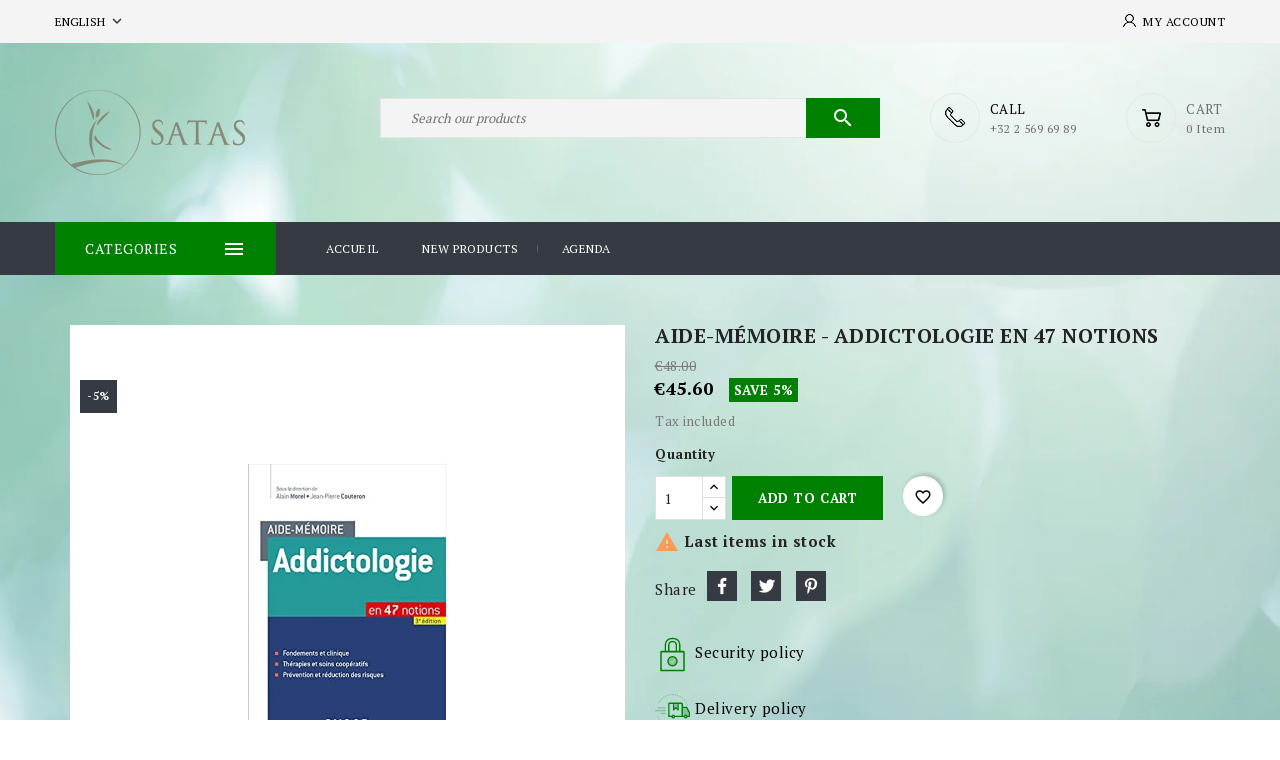

--- FILE ---
content_type: text/html; charset=utf-8
request_url: https://www.satas.com/en/addictions/7554-aide-memoire-addictologie-en-47-notions-9782100788408.html
body_size: 27277
content:
<!doctype html>
<html lang="en">

  <head>
    
      
  <meta charset="utf-8">


  <meta http-equiv="x-ua-compatible" content="ie=edge">



  <title>Aide-mémoire - Addictologie en 47 notions</title>
  <meta name="description" content="">
  <meta name="keywords" content="">
  <link href="//fonts.googleapis.com/css?family=PT+Serif:400,700" rel="stylesheet"> 
        <link rel="canonical" href="https://www.satas.com/en/addictions/7554-aide-memoire-addictologie-en-47-notions-9782100788408.html">
    
                  <link rel="alternate" href="https://www.satas.com/en/addictions/7554-aide-memoire-addictologie-en-47-notions-9782100788408.html" hreflang="en-us">
                  <link rel="alternate" href="https://www.satas.com/fr/addictions/7554-aide-memoire-addictologie-en-47-notions-9782100788408.html" hreflang="fr-fr">
                  <link rel="alternate" href="https://www.satas.com/nl/verslavingen/7554-aide-memoire-addictologie-en-47-notions-9782100788408.html" hreflang="nl-nl">
        



  <meta name="viewport" content="width=device-width, initial-scale=1">



  <link rel="icon" type="image/vnd.microsoft.icon" href="https://www.satas.com/img/favicon.ico?1706083967">
  <link rel="shortcut icon" type="image/x-icon" href="https://www.satas.com/img/favicon.ico?1706083967">



    <link rel="stylesheet" href="https://www.satas.com/themes/naomi-child/assets/cache/theme-e6f082251.css" type="text/css" media="all">




  

  <script type="text/javascript">
        var blockwishlistController = "https:\/\/www.satas.com\/en\/module\/blockwishlist\/action";
        var df_search_image = 1;
        var df_search_number = 10;
        var happycalendar_mails_url = "https:\/\/www.satas.com\/en\/module\/happycalendar\/mails";
        var id_lang = 1;
        var prestashop = {"cart":{"products":[],"totals":{"total":{"type":"total","label":"Total","amount":0,"value":"\u20ac0.00"},"total_including_tax":{"type":"total","label":"Total (tax incl.)","amount":0,"value":"\u20ac0.00"},"total_excluding_tax":{"type":"total","label":"Total (tax excl.)","amount":0,"value":"\u20ac0.00"}},"subtotals":{"products":{"type":"products","label":"Subtotal","amount":0,"value":"\u20ac0.00"},"discounts":null,"shipping":{"type":"shipping","label":"Shipping","amount":0,"value":""},"tax":null},"products_count":0,"summary_string":"0 items","vouchers":{"allowed":1,"added":[]},"discounts":[],"minimalPurchase":0,"minimalPurchaseRequired":""},"currency":{"id":2,"name":"Euro","iso_code":"EUR","iso_code_num":"978","sign":"\u20ac"},"customer":{"lastname":null,"firstname":null,"email":null,"birthday":null,"newsletter":null,"newsletter_date_add":null,"optin":null,"website":null,"company":null,"siret":null,"ape":null,"is_logged":false,"gender":{"type":null,"name":null},"addresses":[]},"country":{"id_zone":"9","id_currency":"0","call_prefix":"32","iso_code":"BE","active":"1","contains_states":"0","need_identification_number":"0","need_zip_code":"1","zip_code_format":"NNNN","display_tax_label":"1","name":"Belgique","id":3},"language":{"name":"English (English)","iso_code":"en","locale":"en-US","language_code":"en-us","active":"1","is_rtl":"0","date_format_lite":"m\/d\/Y","date_format_full":"m\/d\/Y H:i:s","id":1},"page":{"title":"","canonical":"https:\/\/www.satas.com\/en\/addictions\/7554-aide-memoire-addictologie-en-47-notions-9782100788408.html","meta":{"title":"Aide-m\u00e9moire - Addictologie en 47 notions","description":"","keywords":null,"robots":"index"},"page_name":"product","body_classes":{"lang-en":true,"lang-rtl":false,"country-BE":true,"currency-EUR":true,"layout-full-width":true,"page-product":true,"tax-display-enabled":true,"page-customer-account":false,"product-id-7554":true,"product-Aide-m\u00e9moire - Addictologie en 47 notions":true,"product-id-category-822":true,"product-id-manufacturer-0":true,"product-id-supplier-0":true,"product-available-for-order":true},"admin_notifications":[],"password-policy":{"feedbacks":{"0":"Very weak","1":"Weak","2":"Average","3":"Strong","4":"Very strong","Straight rows of keys are easy to guess":"Straight rows of keys are easy to guess","Short keyboard patterns are easy to guess":"Short keyboard patterns are easy to guess","Use a longer keyboard pattern with more turns":"Use a longer keyboard pattern with more turns","Repeats like \"aaa\" are easy to guess":"Repeats like \"aaa\" are easy to guess","Repeats like \"abcabcabc\" are only slightly harder to guess than \"abc\"":"Repeats like \"abcabcabc\" are only slightly harder to guess than \"abc\"","Sequences like abc or 6543 are easy to guess":"Sequences like \"abc\" or \"6543\" are easy to guess.","Recent years are easy to guess":"Recent years are easy to guess","Dates are often easy to guess":"Dates are often easy to guess","This is a top-10 common password":"This is a top-10 common password","This is a top-100 common password":"This is a top-100 common password","This is a very common password":"This is a very common password","This is similar to a commonly used password":"This is similar to a commonly used password","A word by itself is easy to guess":"A word by itself is easy to guess","Names and surnames by themselves are easy to guess":"Names and surnames by themselves are easy to guess","Common names and surnames are easy to guess":"Common names and surnames are easy to guess","Use a few words, avoid common phrases":"Use a few words, avoid common phrases","No need for symbols, digits, or uppercase letters":"No need for symbols, digits, or uppercase letters","Avoid repeated words and characters":"Avoid repeated words and characters","Avoid sequences":"Avoid sequences","Avoid recent years":"Avoid recent years","Avoid years that are associated with you":"Avoid years that are associated with you","Avoid dates and years that are associated with you":"Avoid dates and years that are associated with you","Capitalization doesn't help very much":"Capitalization doesn't help very much","All-uppercase is almost as easy to guess as all-lowercase":"All-uppercase is almost as easy to guess as all-lowercase","Reversed words aren't much harder to guess":"Reversed words aren't much harder to guess","Predictable substitutions like '@' instead of 'a' don't help very much":"Predictable substitutions like \"@\" instead of \"a\" don't help very much.","Add another word or two. Uncommon words are better.":"Add another word or two. Uncommon words are better."}}},"shop":{"name":"Satas","logo":"https:\/\/www.satas.com\/img\/logo-1706083967.jpg","stores_icon":"https:\/\/www.satas.com\/img\/logo_stores.png","favicon":"https:\/\/www.satas.com\/img\/favicon.ico"},"core_js_public_path":"\/themes\/","urls":{"base_url":"https:\/\/www.satas.com\/","current_url":"https:\/\/www.satas.com\/en\/addictions\/7554-aide-memoire-addictologie-en-47-notions-9782100788408.html","shop_domain_url":"https:\/\/www.satas.com","img_ps_url":"https:\/\/www.satas.com\/img\/","img_cat_url":"https:\/\/www.satas.com\/img\/c\/","img_lang_url":"https:\/\/www.satas.com\/img\/l\/","img_prod_url":"https:\/\/www.satas.com\/img\/p\/","img_manu_url":"https:\/\/www.satas.com\/img\/m\/","img_sup_url":"https:\/\/www.satas.com\/img\/su\/","img_ship_url":"https:\/\/www.satas.com\/img\/s\/","img_store_url":"https:\/\/www.satas.com\/img\/st\/","img_col_url":"https:\/\/www.satas.com\/img\/co\/","img_url":"https:\/\/www.satas.com\/themes\/naomi-child\/assets\/img\/","css_url":"https:\/\/www.satas.com\/themes\/naomi-child\/assets\/css\/","js_url":"https:\/\/www.satas.com\/themes\/naomi-child\/assets\/js\/","pic_url":"https:\/\/www.satas.com\/upload\/","theme_assets":"https:\/\/www.satas.com\/themes\/naomi-child\/assets\/","theme_dir":"https:\/\/www.satas.com\/themes\/naomi-child\/","pages":{"address":"https:\/\/www.satas.com\/en\/adresse","addresses":"https:\/\/www.satas.com\/en\/adresses","authentication":"https:\/\/www.satas.com\/en\/connexion","manufacturer":"https:\/\/www.satas.com\/en\/fabricants","cart":"https:\/\/www.satas.com\/en\/panier","category":"https:\/\/www.satas.com\/en\/index.php?controller=category","cms":"https:\/\/www.satas.com\/en\/index.php?controller=cms","contact":"https:\/\/www.satas.com\/en\/contact","discount":"https:\/\/www.satas.com\/en\/reduction","guest_tracking":"https:\/\/www.satas.com\/en\/suivi-commande-invite","history":"https:\/\/www.satas.com\/en\/historique-commandes","identity":"https:\/\/www.satas.com\/en\/identite","index":"https:\/\/www.satas.com\/en\/","my_account":"https:\/\/www.satas.com\/en\/mon-compte","order_confirmation":"https:\/\/www.satas.com\/en\/confirmation-commande","order_detail":"https:\/\/www.satas.com\/en\/index.php?controller=order-detail","order_follow":"https:\/\/www.satas.com\/en\/suivi-commande","order":"https:\/\/www.satas.com\/en\/commande","order_return":"https:\/\/www.satas.com\/en\/index.php?controller=order-return","order_slip":"https:\/\/www.satas.com\/en\/avoirs","pagenotfound":"https:\/\/www.satas.com\/en\/page-introuvable","password":"https:\/\/www.satas.com\/en\/recuperation-mot-de-passe","pdf_invoice":"https:\/\/www.satas.com\/en\/index.php?controller=pdf-invoice","pdf_order_return":"https:\/\/www.satas.com\/en\/index.php?controller=pdf-order-return","pdf_order_slip":"https:\/\/www.satas.com\/en\/index.php?controller=pdf-order-slip","prices_drop":"https:\/\/www.satas.com\/en\/promotions","product":"https:\/\/www.satas.com\/en\/index.php?controller=product","registration":"https:\/\/www.satas.com\/en\/index.php?controller=registration","search":"https:\/\/www.satas.com\/en\/recherche","sitemap":"https:\/\/www.satas.com\/en\/plan-site","stores":"https:\/\/www.satas.com\/en\/store","supplier":"https:\/\/www.satas.com\/en\/fournisseur","new_products":"https:\/\/www.satas.com\/en\/new-products","brands":"https:\/\/www.satas.com\/en\/fabricants","register":"https:\/\/www.satas.com\/en\/index.php?controller=registration","order_login":"https:\/\/www.satas.com\/en\/commande?login=1"},"alternative_langs":{"en-us":"https:\/\/www.satas.com\/en\/addictions\/7554-aide-memoire-addictologie-en-47-notions-9782100788408.html","fr-fr":"https:\/\/www.satas.com\/fr\/addictions\/7554-aide-memoire-addictologie-en-47-notions-9782100788408.html","nl-nl":"https:\/\/www.satas.com\/nl\/verslavingen\/7554-aide-memoire-addictologie-en-47-notions-9782100788408.html"},"actions":{"logout":"https:\/\/www.satas.com\/en\/?mylogout="},"no_picture_image":{"bySize":{"small_default":{"url":"https:\/\/www.satas.com\/img\/p\/en-default-small_default.jpg","width":98,"height":98},"cart_default":{"url":"https:\/\/www.satas.com\/img\/p\/en-default-cart_default.jpg","width":125,"height":125},"home_default":{"url":"https:\/\/www.satas.com\/img\/p\/en-default-home_default.jpg","width":256,"height":256},"medium_default":{"url":"https:\/\/www.satas.com\/img\/p\/en-default-medium_default.jpg","width":452,"height":452},"large_default":{"url":"https:\/\/www.satas.com\/img\/p\/en-default-large_default.jpg","width":1000,"height":1000}},"small":{"url":"https:\/\/www.satas.com\/img\/p\/en-default-small_default.jpg","width":98,"height":98},"medium":{"url":"https:\/\/www.satas.com\/img\/p\/en-default-home_default.jpg","width":256,"height":256},"large":{"url":"https:\/\/www.satas.com\/img\/p\/en-default-large_default.jpg","width":1000,"height":1000},"legend":""}},"configuration":{"display_taxes_label":true,"display_prices_tax_incl":true,"is_catalog":false,"show_prices":true,"opt_in":{"partner":true},"quantity_discount":{"type":"discount","label":"Unit discount"},"voucher_enabled":1,"return_enabled":0},"field_required":[],"breadcrumb":{"links":[{"title":"Home","url":"https:\/\/www.satas.com\/en\/"},{"title":"Psychothems","url":"https:\/\/www.satas.com\/en\/815-psychothems"},{"title":"Addictions","url":"https:\/\/www.satas.com\/en\/822-addictions"},{"title":"Aide-m\u00e9moire - Addictologie en 47 notions","url":"https:\/\/www.satas.com\/en\/addictions\/7554-aide-memoire-addictologie-en-47-notions-9782100788408.html"}],"count":4},"link":{"protocol_link":"https:\/\/","protocol_content":"https:\/\/"},"time":1769245098,"static_token":"a11ba46aab8c2e49d427e7159249c464","token":"f5a6d36a728af2bee1be330b7ef9935c","debug":false};
        var productsAlreadyTagged = [];
        var psemailsubscription_subscription = "https:\/\/www.satas.com\/en\/module\/ps_emailsubscription\/subscription";
        var psr_icon_color = "#008000";
        var removeFromWishlistUrl = "https:\/\/www.satas.com\/en\/module\/blockwishlist\/action?action=deleteProductFromWishlist";
        var wishlistAddProductToCartUrl = "https:\/\/www.satas.com\/en\/module\/blockwishlist\/action?action=addProductToCart";
        var wishlistUrl = "https:\/\/www.satas.com\/en\/module\/blockwishlist\/view";
      </script>



  <script async src="https://www.googletagmanager.com/gtag/js?id=G-4B18GSNHDE"></script>
<script>
  window.dataLayer = window.dataLayer || [];
  function gtag(){dataLayer.push(arguments);}
  gtag('js', new Date());
  gtag(
    'config',
    'G-4B18GSNHDE',
    {
      'debug_mode':false
                      }
  );
</script>

    <script id="mcjs">
        !function(c,h,i,m,p){m=c.createElement(h),p=c.getElementsByTagName(h)[0],m.async=1,m.src=i,p.parentNode.insertBefore(m,p)}(document,"script","https://chimpstatic.com/mcjs-connected/js/users/760173d91cf8afefeee6c4990/d3d23e60b87859042f2292b53.js");     </script>





    
  <meta property="og:type" content="product">
      <meta property="og:image" content="https://www.satas.com/8261-large_default/aide-memoire-addictologie-en-47-notions.jpg">
  
      <meta property="product:pretax_price:amount" content="43.018868">
    <meta property="product:pretax_price:currency" content="EUR">
    <meta property="product:price:amount" content="45.6">
    <meta property="product:price:currency" content="EUR">
      <meta property="product:weight:value" content="0.940000">
  <meta property="product:weight:units" content="kg">
  
  </head>

  <body id="product" class="lang-en country-be currency-eur layout-full-width page-product tax-display-enabled product-id-7554 product-aide-memoire-addictologie-en-47-notions product-id-category-822 product-id-manufacturer-0 product-id-supplier-0 product-available-for-order">

    
      
    

    <main>
      
              

      <header id="header">
        
          
  <div class="header-banner">
    
  </div>



  <nav class="header-nav">
    <div class="container">
      <div class="row">
        <div class="hidden-sm-down">
          <div class="col-md-5 col-xs-12 left-nav">
            <div id="_desktop_language_selector">
  <div class="language-selector-wrapper">
    <span id="language-selector-label" class="hidden-md-up">Language:</span>
    <div class="language-selector dropdown js-dropdown">
      <button data-toggle="dropdown" class="hidden-sm-down btn-unstyle" aria-haspopup="true" aria-expanded="false" aria-label="Language dropdown">
        <span class="expand-more">English</span>
        <i class="material-icons">expand_more</i>
      </button>
      <ul class="dropdown-menu hidden-sm-down" aria-labelledby="language-selector-label">
                  <li  class="current" >
            <a href="https://www.satas.com/en/addictions/7554-aide-memoire-addictologie-en-47-notions-9782100788408.html" class="dropdown-item">English</a>
          </li>
                  <li >
            <a href="https://www.satas.com/fr/addictions/7554-aide-memoire-addictologie-en-47-notions-9782100788408.html" class="dropdown-item">Français</a>
          </li>
                  <li >
            <a href="https://www.satas.com/nl/verslavingen/7554-aide-memoire-addictologie-en-47-notions-9782100788408.html" class="dropdown-item">Nederlands</a>
          </li>
              </ul>
      <select class="link hidden-md-up" aria-labelledby="language-selector-label">
                  <option value="https://www.satas.com/en/addictions/7554-aide-memoire-addictologie-en-47-notions-9782100788408.html" selected="selected">English</option>
                  <option value="https://www.satas.com/fr/addictions/7554-aide-memoire-addictologie-en-47-notions-9782100788408.html">Français</option>
                  <option value="https://www.satas.com/nl/verslavingen/7554-aide-memoire-addictologie-en-47-notions-9782100788408.html">Nederlands</option>
              </select>
    </div>
  </div>
</div>

          </div>
          <div class="col-md-7 right-nav">
              <div id="_desktop_user_info" class="dropdown js-dropdown">
  <div class="account-button" data-toggle="dropdown">
    <!-- <i class="material-icons expand-more">&#xE7FF;</i> -->
    My Account
  </div>
 
  <div class="user-info dropdown-menu">
    
          <a class="create-account" href="https://www.satas.com/en/index.php?controller=registration" data-link-action="display-register-form">
        Create account        
      </a>
      <a
        class="login"
        href="https://www.satas.com/en/mon-compte"
        title="Log in to your customer account"
        rel="nofollow"
      >
        <!-- <i class="material-icons">&#xE7FF;</i> -->
        <span class="">Sign in</span>
      </a>
    
  </div>
</div>
          </div>
        </div>
        <div class="hidden-md-up text-sm-center mobile">
          <div class="float-xs-left" id="menu-icon">
            <i class="material-icons d-inline">&#xE5D2;</i>
          </div>
          <div class="dropdown js-dropdown float-xs-right" id="_mobile_cart"></div>
          <div class="dropdown js-dropdown float-xs-right" id="_mobile_user_info"></div>
          <div class="top-logo" id="_mobile_logo"></div>
          <div class="clearfix"></div>
        </div>
      </div>
    </div>
  </nav>



  <div class="header-top">
    <div class="container">
       <div class="row">
        <div class="header-left">
        <div  id="_desktop_logo" class="_header_logo col-md-2 hidden-sm-down">
                            <a href="https://www.satas.com/">
                  <img class="logo img-responsive" src="https://www.satas.com/img/logo-1706083967.jpg" alt="Satas">
                </a>
                    </div>
      </div>
      <div class="header-right">
        <div id="_desktop_cart" class="dropdown js-dropdown">
   <div class="blockcart cart-preview inactive" data-refresh-url="//www.satas.com/en/module/ps_shoppingcart/ajax">
      <div class="header" data-toggle="dropdown">
        <div class="shopping_cart_main">
        <i class="material-icons shopping-cart"></i>
        <span class="cart-products-count-1">0</span>
        </div>
        <div class="shopping_cart_data">
          <span class="cart-title">CART</span>
                    <span class="cart-products-count">0 item</span>
                  </div>

    </div>
            <div class="cart-drop-contents dropdown-menu card-block">
         <span class="no-item">There is no item in your cart</span>
      </div>
      </div>
</div><div id="custom-callus" class="custom-callus mt-3">	
  	<div class="callus-detail"><a href="#"></a>
<div class="callus-description"><span class="call-data">CALL</span> <span class="callus-on">​+32 2 569 69 89</span></div>
</div>
</div>
<!-- Block search module TOP -->
<div id="search_widget" class="search-widget" data-search-controller-url="//www.satas.com/en/recherche">
<span class="search-toggle-btn" data-search-controller-url="//www.satas.com/en/recherche" data-target=".search-toggle" data-toggle="collapse" ></span>	
<div class="search-toggle collapse ">
<form method="get" action="//www.satas.com/en/recherche">
<input type="hidden" name="controller" value="search">
<input type="text" name="s" value="" placeholder="Search our products" aria-label="Search">
<button type="submit">
<i class="material-icons search">&#xE8B6;</i>
      <span class="hidden-xl-down">Search</span>
</button>
</form>
</div>
</div>
<!-- /Block search module TOP -->

      </div>
          <div class="clearfix"></div>
      </div>
	 </div>
   <div class="header-nav-fullwidth">
	 <div class="container">
       <div class="row">
	   		 
<!-- Block categories module -->
<div id="categories_block_left" class="block">
	<div class="side-title">
	<div class="title_block">
		<i class="material-icons d-inline">&#xE5D2;</i>
		Categories
	</div>
	</div>
	<div id="blockcategories" class="block_content vertical">
		<ul class="tree">
																
<li class="category_367">
	<a href="https://www.satas.com/en/367-satas-publishing-house" 		title="">SATAS Publishing House</a>
			<ul>
									
<li class="category_368">
	<a href="https://www.satas.com/en/368-hypnosis" 		title="">Hypnosis</a>
	</li>
												
<li class="category_758">
	<a href="https://www.satas.com/en/758-metaphors-and-scripts" 		title="">Metaphors and scripts</a>
	</li>
												
<li class="category_753">
	<a href="https://www.satas.com/en/753-brief-therapies" 		title="">Brief therapies</a>
	</li>
												
<li class="category_754">
	<a href="https://www.satas.com/en/754-narrative-therapies" 		title="">Narrative therapies</a>
	</li>
												
<li class="category_756">
	<a href="https://www.satas.com/en/756-trauma-and-resilience" 		title="">Trauma and resilience</a>
	</li>
												
<li class="category_755">
	<a href="https://www.satas.com/en/755-nlp-language-and-communication" 		title="">NLP, language and communication</a>
	</li>
												
<li class="category_757">
	<a href="https://www.satas.com/en/757-personal-development" 		title="">Personal development</a>
	</li>
												
<li class="category_438">
	<a href="https://www.satas.com/en/438-chinese-medicine--acupuncture" 		title="">Chinese medicine - Acupuncture</a>
	</li>
												
<li class="category_752">
	<a href="https://www.satas.com/en/752-osteopathy" 		title="">Osteopathy</a>
	</li>
												
<li class="category_436 last">
	<a href="https://www.satas.com/en/436-neuraltherapies" 		title="">Neuraltherapies</a>
	</li>
							</ul>
	</li>
																								
<li class="category_320">
	<a href="https://www.satas.com/en/320-human-sciences" 		title="">Human sciences</a>
			<ul>
									
<li class="category_370">
	<a href="https://www.satas.com/en/370-hypnosis" 		title="">Hypnosis</a>
	</li>
												
<li class="category_474">
	<a href="https://www.satas.com/en/474-emdr" 		title="">EMDR</a>
	</li>
												
<li class="category_542">
	<a href="https://www.satas.com/en/542-nlp" 		title="">NLP</a>
	</li>
												
<li class="category_500">
	<a href="https://www.satas.com/en/500-eft" 		title="">EFT</a>
	</li>
												
<li class="category_471">
	<a href="https://www.satas.com/en/471-therapeutic-metaphors" 		title="">Therapeutic metaphors</a>
	</li>
												
<li class="category_423">
	<a href="https://www.satas.com/en/423-psychology--human-sciences" 		title="">Psychology - Human Sciences</a>
	</li>
												
<li class="category_790">
	<a href="https://www.satas.com/en/790-gynaecology-and-obstetrics" 		title="">Gynaecology and  obstetrics</a>
	</li>
												
<li class="category_794">
	<a href="https://www.satas.com/en/794-therapies" 		title="">Therapies</a>
			<ul>
									
<li class="category_795">
	<a href="https://www.satas.com/en/795-brief-therapies" 		title="">Brief therapies</a>
	</li>
												
<li class="category_796">
	<a href="https://www.satas.com/en/796-narrative-therapies" 		title="">Narrative therapies</a>
	</li>
												
<li class="category_797">
	<a href="https://www.satas.com/en/797-psychotherapy" 		title="">Psychotherapy</a>
	</li>
												
<li class="category_804">
	<a href="https://www.satas.com/en/804-family-therapies" 		title="">Family therapies</a>
	</li>
												
<li class="category_805">
	<a href="https://www.satas.com/en/805-psychoanalysis-psychogenealogy" 		title="">Psychoanalysis / psychogenealogy</a>
	</li>
												
<li class="category_799 last">
	<a href="https://www.satas.com/en/799-other-therapies" 		title="">Other therapies</a>
	</li>
							</ul>
	</li>
												
<li class="category_806">
	<a href="https://www.satas.com/en/806-neurosciences-epigenetics" 		title="">Neurosciences - epigenetics</a>
	</li>
												
<li class="category_808 last">
	<a href="https://www.satas.com/en/808-philosophy" 		title="">Philosophy</a>
	</li>
							</ul>
	</li>
																								
<li class="category_330">
	<a href="https://www.satas.com/en/330-chinese-medicine--oriental-culture" 		title="">Chinese Medicine - Oriental Culture</a>
			<ul>
									
<li class="category_331">
	<a href="https://www.satas.com/en/331-chinese-medicine" 		title="">Chinese Medicine</a>
			<ul>
									
<li class="category_739">
	<a href="https://www.satas.com/en/739-antiquariat" 		title="">Antiquariat</a>
	</li>
												
<li class="category_791">
	<a href="https://www.satas.com/en/791-yi-jing" 		title="">Yi Jing</a>
	</li>
												
<li class="category_793">
	<a href="https://www.satas.com/en/793-ba-zi-astrology" 		title="">Ba Zi - Astrology</a>
	</li>
												
<li class="category_803">
	<a href="https://www.satas.com/en/803-feng-shui" 		title="">Feng Shui</a>
	</li>
												
<li class="category_408">
	<a href="https://www.satas.com/en/408-acupuncture" 		title="">Acupuncture</a>
	</li>
												
<li class="category_440">
	<a href="https://www.satas.com/en/440-auriculotherapy" 		title="">Auriculotherapy</a>
	</li>
												
<li class="category_506">
	<a href="https://www.satas.com/en/506-moxibustion" 		title="">Moxibustion</a>
	</li>
												
<li class="category_505">
	<a href="https://www.satas.com/en/505-suction-cup--plum-blossom-method" 		title="">Suction cup - Plum blossom method</a>
	</li>
												
<li class="category_454">
	<a href="https://www.satas.com/en/454-traditional-chinese-medicine" 		title="">Traditional Chinese Medicine</a>
	</li>
												
<li class="category_504">
	<a href="https://www.satas.com/en/504-veterinarian-acupuncture" 		title="">Veterinarian Acupuncture</a>
	</li>
												
<li class="category_509">
	<a href="https://www.satas.com/en/509-acupressure" 		title="">Acupressure</a>
	</li>
												
<li class="category_507">
	<a href="https://www.satas.com/en/507-phytotherapy" 		title="">Phytotherapy</a>
	</li>
												
<li class="category_508">
	<a href="https://www.satas.com/en/508-dietetic" 		title="">dietetic</a>
	</li>
												
<li class="category_510 last">
	<a href="https://www.satas.com/en/510-posters" 		title="">Posters</a>
	</li>
							</ul>
	</li>
												
<li class="category_351">
	<a href="https://www.satas.com/en/351-oriental-art-of-living--well-being" 		title="">Oriental art of living - well being</a>
	</li>
												
<li class="category_450 last">
	<a href="https://www.satas.com/en/450-energetic-exercises--care" 		title="">Energetic exercises - care</a>
			<ul>
									
<li class="category_511">
	<a href="https://www.satas.com/en/511-tuina--massage--gua-sha" 		title="">Tuina - Massage - Gua Sha</a>
	</li>
												
<li class="category_512">
	<a href="https://www.satas.com/en/512-qi-gong--qi" 		title="">Qi Gong - Qi</a>
	</li>
												
<li class="category_514">
	<a href="https://www.satas.com/en/514-reflexology" 		title="">Reflexology</a>
	</li>
												
<li class="category_516">
	<a href="https://www.satas.com/en/516-tai-chi-chuan" 		title="">Tai Chi Chuan</a>
	</li>
												
<li class="category_517">
	<a href="https://www.satas.com/en/517-shiatsu" 		title="">Shiatsu</a>
	</li>
												
<li class="category_518 last">
	<a href="https://www.satas.com/en/518-martial-arts" 		title="">Martial Arts</a>
	</li>
							</ul>
	</li>
							</ul>
	</li>
																								
<li class="category_775">
	<a href="https://www.satas.com/en/775-wellness-and-care" 		title="">Wellness and care</a>
			<ul>
									
<li class="category_776">
	<a href="https://www.satas.com/en/776-ayurveda" 		title="">Ayurveda</a>
	</li>
												
<li class="category_777">
	<a href="https://www.satas.com/en/777-relaxation" 		title="">Relaxation</a>
	</li>
												
<li class="category_779">
	<a href="https://www.satas.com/en/779-meditation-mindfulness" 		title="">Meditation - Mindfulness</a>
	</li>
												
<li class="category_780">
	<a href="https://www.satas.com/en/780-chakras-reiki" 		title="">Chakras - Reiki</a>
	</li>
												
<li class="category_783">
	<a href="https://www.satas.com/en/783-lithotherapy" 		title="">Lithotherapy</a>
	</li>
												
<li class="category_785">
	<a href="https://www.satas.com/en/785-chromotherapy" 		title="">Chromotherapy</a>
	</li>
												
<li class="category_787">
	<a href="https://www.satas.com/en/787-aromatherapy-essential-oils" 		title="">Aromatherapy - Essential oils</a>
	</li>
												
<li class="category_788">
	<a href="https://www.satas.com/en/788-phytotherapy-homeopathy" 		title="">Phytotherapy / homeopathy</a>
	</li>
												
<li class="category_789">
	<a href="https://www.satas.com/en/789-dietetics" 		title="">Dietetics</a>
	</li>
												
<li class="category_813">
	<a href="https://www.satas.com/en/813-yoga" 		title="">Yoga</a>
	</li>
												
<li class="category_827">
	<a href="https://www.satas.com/en/827-osteopathy" 		title="">Osteopathy</a>
	</li>
												
<li class="category_828 last">
	<a href="https://www.satas.com/en/828-wellness-articles" 		title="">Wellness articles</a>
	</li>
							</ul>
	</li>
																								
<li class="category_781">
	<a href="https://www.satas.com/en/781-personal-development" 		title="">Personal development</a>
			<ul>
									
<li class="category_782">
	<a href="https://www.satas.com/en/782-cardiac-coherence" 		title="">Cardiac coherence</a>
	</li>
												
<li class="category_800">
	<a href="https://www.satas.com/en/800-sophrology" 		title="">Sophrology</a>
	</li>
												
<li class="category_801">
	<a href="https://www.satas.com/en/801-management-coaching" 		title="">Management - Coaching</a>
	</li>
												
<li class="category_802">
	<a href="https://www.satas.com/en/802-communication" 		title="">Communication</a>
	</li>
												
<li class="category_814 last">
	<a href="https://www.satas.com/en/814-personal-fulfilment" 		title="">Personal fulfilment</a>
	</li>
							</ul>
	</li>
																								
<li class="category_778">
	<a href="https://www.satas.com/en/778-spirituality-esotericism" 		title="">Spirituality - Esotericism</a>
			<ul>
									
<li class="category_786">
	<a href="https://www.satas.com/en/786-divination-arts" 		title="">Divination arts</a>
	</li>
												
<li class="category_792">
	<a href="https://www.satas.com/en/792-taoism" 		title="">Taoism</a>
	</li>
												
<li class="category_798">
	<a href="https://www.satas.com/en/798-shamanism" 		title="">Shamanism</a>
	</li>
												
<li class="category_807">
	<a href="https://www.satas.com/en/807-after-life" 		title="">After life</a>
	</li>
												
<li class="category_812 last">
	<a href="https://www.satas.com/en/812-bouddhisme-mudras" 		title="">Bouddhisme - Mudras</a>
	</li>
							</ul>
	</li>
																								
<li class="category_829">
	<a href="https://www.satas.com/en/829-medecine" 		title="">Médecine</a>
			<ul>
									
<li class="category_830">
	<a href="https://www.satas.com/en/830-anatomy" 		title="">Anatomy</a>
	</li>
												
<li class="category_831 last">
	<a href="https://www.satas.com/en/831-veterinary-medicine" 		title="">Veterinary medicine</a>
	</li>
							</ul>
	</li>
																								
<li class="category_809">
	<a href="https://www.satas.com/en/809-kids-teens" 		title="">Kids / teens</a>
			<ul>
									
<li class="category_810">
	<a href="https://www.satas.com/en/810-education" 		title="">Education</a>
	</li>
												
<li class="category_811 last">
	<a href="https://www.satas.com/en/811-tales" 		title="">Tales</a>
	</li>
							</ul>
	</li>
																								
<li class="category_815">
	<a href="https://www.satas.com/en/815-psychothems" 		title="">Psychothems</a>
			<ul>
									
<li class="category_816">
	<a href="https://www.satas.com/en/816-family-attachment" 		title="">Family - Attachment</a>
	</li>
												
<li class="category_817">
	<a href="https://www.satas.com/en/817-bereavement" 		title="">Bereavement</a>
	</li>
												
<li class="category_818">
	<a href="https://www.satas.com/en/818-couple-sexuality" 		title="">Couple - sexuality</a>
	</li>
												
<li class="category_819">
	<a href="https://www.satas.com/en/819-traumas-phobias" 		title="">Traumas - Phobias</a>
	</li>
												
<li class="category_820">
	<a href="https://www.satas.com/en/820-depression-burn-out" 		title="">Depression - Burn out</a>
	</li>
												
<li class="category_821">
	<a href="https://www.satas.com/en/821-eating-disorders" 		title="">Eating disorders</a>
	</li>
												
<li class="category_822">
	<a href="https://www.satas.com/en/822-addictions" class="selected"		title="">Addictions</a>
	</li>
												
<li class="category_823">
	<a href="https://www.satas.com/en/823-lose-weight" 		title="">Lose weight</a>
	</li>
												
<li class="category_824">
	<a href="https://www.satas.com/en/824-resilience" 		title="">Resilience</a>
	</li>
												
<li class="category_825">
	<a href="https://www.satas.com/en/825-self-confidence" 		title="">Self confidence</a>
	</li>
												
<li class="category_826 last">
	<a href="https://www.satas.com/en/826-pain" 		title="">Pain</a>
	</li>
							</ul>
	</li>
																								
<li class="category_326">
	<a href="https://www.satas.com/en/326-medical-material" 		title="">Medical material</a>
			<ul>
									
<li class="category_392">
	<a href="https://www.satas.com/en/392-needles-and-accessories" 		title="">Needles and accessories</a>
	</li>
												
<li class="category_335">
	<a href="https://www.satas.com/en/335-acupuncture-models" 		title="">acupuncture models</a>
	</li>
												
<li class="category_483">
	<a href="https://www.satas.com/en/483-detection-stimulation--laser" 		title="">Detection, Stimulation - Laser</a>
	</li>
												
<li class="category_380">
	<a href="https://www.satas.com/en/380-moxibustion" 		title="">Moxibustion</a>
	</li>
												
<li class="category_768">
	<a href="https://www.satas.com/en/768-suction-cups" 		title="">Suction cups</a>
	</li>
												
<li class="category_769">
	<a href="https://www.satas.com/en/769-plum-blossom-magnets" 		title="">Plum blossom, magnets</a>
	</li>
												
<li class="category_770">
	<a href="https://www.satas.com/en/770-gua-sha-massage" 		title="">Gua sha, massage</a>
	</li>
												
<li class="category_398 last">
	<a href="https://www.satas.com/en/398-stones" 		title="">Stones</a>
	</li>
							</ul>
	</li>
																															
<li class="category_832 last">
	<a href="https://www.satas.com/en/832-non-french-books" 		title="">Non-French books</a>
			<ul>
									
<li class="category_833">
	<a href="https://www.satas.com/en/833-dutch-books" 		title="">Dutch books</a>
	</li>
												
<li class="category_834">
	<a href="https://www.satas.com/en/834-english-books" 		title="">English books</a>
	</li>
												
<li class="category_835">
	<a href="https://www.satas.com/en/835-german-books" 		title="">German books</a>
	</li>
												
<li class="category_836">
	<a href="https://www.satas.com/en/836-spanish-books" 		title="">Spanish books</a>
	</li>
												
<li class="category_837 last">
	<a href="https://www.satas.com/en/837-italian-books" 		title="">Italian books</a>
	</li>
							</ul>
	</li>
													</ul>
	</div>
</div>
<!-- /Block categories module -->


    <div class="menu js-top-menu position-static hidden-sm-down" id="_desktop_top_menu">
        
          <ul class="top-menu" id="top-menu" data-depth="0">
                    <li class="category" id="category-2">
                          <a
                class="dropdown-item"
                href="https://www.satas.com/en/" data-depth="0"
                              >
                                                                      <span class="float-xs-right hidden-md-up">
                    <span data-target="#top_sub_menu_95341" data-toggle="collapse" class="navbar-toggler collapse-icons">
                      <i class="material-icons add">&#xE313;</i>
                      <i class="material-icons remove">&#xE316;</i>
                    </span>
                  </span>
                                Accueil
              </a>
                            <div  class="popover sub-menu js-sub-menu collapse" id="top_sub_menu_95341">
                
          <ul class="top-menu"  data-depth="1">
                    <li class="category" id="category-367">
                          <a
                class="dropdown-item dropdown-submenu"
                href="https://www.satas.com/en/367-satas-publishing-house" data-depth="1"
                              >
                                                                      <span class="float-xs-right hidden-md-up">
                    <span data-target="#top_sub_menu_43837" data-toggle="collapse" class="navbar-toggler collapse-icons">
                      <i class="material-icons add">&#xE313;</i>
                      <i class="material-icons remove">&#xE316;</i>
                    </span>
                  </span>
                                SATAS Publishing House
              </a>
                            <div  class="collapse" id="top_sub_menu_43837">
                
          <ul class="top-menu"  data-depth="2">
                    <li class="category" id="category-368">
                          <a
                class="dropdown-item"
                href="https://www.satas.com/en/368-hypnosis" data-depth="2"
                              >
                                Hypnosis
              </a>
                          </li>
                    <li class="category" id="category-758">
                          <a
                class="dropdown-item"
                href="https://www.satas.com/en/758-metaphors-and-scripts" data-depth="2"
                              >
                                Metaphors and scripts
              </a>
                          </li>
                    <li class="category" id="category-753">
                          <a
                class="dropdown-item"
                href="https://www.satas.com/en/753-brief-therapies" data-depth="2"
                              >
                                Brief therapies
              </a>
                          </li>
                    <li class="category" id="category-754">
                          <a
                class="dropdown-item"
                href="https://www.satas.com/en/754-narrative-therapies" data-depth="2"
                              >
                                Narrative therapies
              </a>
                          </li>
                    <li class="category" id="category-756">
                          <a
                class="dropdown-item"
                href="https://www.satas.com/en/756-trauma-and-resilience" data-depth="2"
                              >
                                Trauma and resilience
              </a>
                          </li>
                    <li class="category" id="category-755">
                          <a
                class="dropdown-item"
                href="https://www.satas.com/en/755-nlp-language-and-communication" data-depth="2"
                              >
                                NLP, language and communication
              </a>
                          </li>
                    <li class="category" id="category-757">
                          <a
                class="dropdown-item"
                href="https://www.satas.com/en/757-personal-development" data-depth="2"
                              >
                                Personal development
              </a>
                          </li>
                    <li class="category" id="category-438">
                          <a
                class="dropdown-item"
                href="https://www.satas.com/en/438-chinese-medicine--acupuncture" data-depth="2"
                              >
                                Chinese medicine - Acupuncture
              </a>
                          </li>
                    <li class="category" id="category-752">
                          <a
                class="dropdown-item"
                href="https://www.satas.com/en/752-osteopathy" data-depth="2"
                              >
                                Osteopathy
              </a>
                          </li>
                    <li class="category" id="category-436">
                          <a
                class="dropdown-item"
                href="https://www.satas.com/en/436-neuraltherapies" data-depth="2"
                              >
                                Neuraltherapies
              </a>
                          </li>
              </ul>
      

    

                <div class="menu-banners">          
                                  </div>
              </div>
                          </li>
                    <li class="category" id="category-320">
                          <a
                class="dropdown-item dropdown-submenu"
                href="https://www.satas.com/en/320-human-sciences" data-depth="1"
                              >
                                                                      <span class="float-xs-right hidden-md-up">
                    <span data-target="#top_sub_menu_11881" data-toggle="collapse" class="navbar-toggler collapse-icons">
                      <i class="material-icons add">&#xE313;</i>
                      <i class="material-icons remove">&#xE316;</i>
                    </span>
                  </span>
                                Human sciences
              </a>
                            <div  class="collapse" id="top_sub_menu_11881">
                
          <ul class="top-menu"  data-depth="2">
                    <li class="category" id="category-370">
                          <a
                class="dropdown-item"
                href="https://www.satas.com/en/370-hypnosis" data-depth="2"
                              >
                                Hypnosis
              </a>
                          </li>
                    <li class="category" id="category-474">
                          <a
                class="dropdown-item"
                href="https://www.satas.com/en/474-emdr" data-depth="2"
                              >
                                EMDR
              </a>
                          </li>
                    <li class="category" id="category-542">
                          <a
                class="dropdown-item"
                href="https://www.satas.com/en/542-nlp" data-depth="2"
                              >
                                NLP
              </a>
                          </li>
                    <li class="category" id="category-500">
                          <a
                class="dropdown-item"
                href="https://www.satas.com/en/500-eft" data-depth="2"
                              >
                                EFT
              </a>
                          </li>
                    <li class="category" id="category-471">
                          <a
                class="dropdown-item"
                href="https://www.satas.com/en/471-therapeutic-metaphors" data-depth="2"
                              >
                                Therapeutic metaphors
              </a>
                          </li>
                    <li class="category" id="category-423">
                          <a
                class="dropdown-item"
                href="https://www.satas.com/en/423-psychology--human-sciences" data-depth="2"
                              >
                                Psychology - Human Sciences
              </a>
                          </li>
                    <li class="category" id="category-790">
                          <a
                class="dropdown-item"
                href="https://www.satas.com/en/790-gynaecology-and-obstetrics" data-depth="2"
                              >
                                Gynaecology and  obstetrics
              </a>
                          </li>
                    <li class="category" id="category-794">
                          <a
                class="dropdown-item"
                href="https://www.satas.com/en/794-therapies" data-depth="2"
                              >
                                                                      <span class="float-xs-right hidden-md-up">
                    <span data-target="#top_sub_menu_21791" data-toggle="collapse" class="navbar-toggler collapse-icons">
                      <i class="material-icons add">&#xE313;</i>
                      <i class="material-icons remove">&#xE316;</i>
                    </span>
                  </span>
                                Therapies
              </a>
                            <div  class="collapse" id="top_sub_menu_21791">
                
          <ul class="top-menu"  data-depth="3">
                    <li class="category" id="category-795">
                          <a
                class="dropdown-item"
                href="https://www.satas.com/en/795-brief-therapies" data-depth="3"
                              >
                                Brief therapies
              </a>
                          </li>
                    <li class="category" id="category-796">
                          <a
                class="dropdown-item"
                href="https://www.satas.com/en/796-narrative-therapies" data-depth="3"
                              >
                                Narrative therapies
              </a>
                          </li>
                    <li class="category" id="category-797">
                          <a
                class="dropdown-item"
                href="https://www.satas.com/en/797-psychotherapy" data-depth="3"
                              >
                                Psychotherapy
              </a>
                          </li>
                    <li class="category" id="category-804">
                          <a
                class="dropdown-item"
                href="https://www.satas.com/en/804-family-therapies" data-depth="3"
                              >
                                Family therapies
              </a>
                          </li>
                    <li class="category" id="category-805">
                          <a
                class="dropdown-item"
                href="https://www.satas.com/en/805-psychoanalysis-psychogenealogy" data-depth="3"
                              >
                                Psychoanalysis / psychogenealogy
              </a>
                          </li>
                    <li class="category" id="category-799">
                          <a
                class="dropdown-item"
                href="https://www.satas.com/en/799-other-therapies" data-depth="3"
                              >
                                Other therapies
              </a>
                          </li>
              </ul>
      

    

                <div class="menu-banners">          
                                  </div>
              </div>
                          </li>
                    <li class="category" id="category-806">
                          <a
                class="dropdown-item"
                href="https://www.satas.com/en/806-neurosciences-epigenetics" data-depth="2"
                              >
                                Neurosciences - epigenetics
              </a>
                          </li>
                    <li class="category" id="category-808">
                          <a
                class="dropdown-item"
                href="https://www.satas.com/en/808-philosophy" data-depth="2"
                              >
                                Philosophy
              </a>
                          </li>
              </ul>
      

    

                <div class="menu-banners">          
                                  </div>
              </div>
                          </li>
                    <li class="category" id="category-330">
                          <a
                class="dropdown-item dropdown-submenu"
                href="https://www.satas.com/en/330-chinese-medicine--oriental-culture" data-depth="1"
                              >
                                                                      <span class="float-xs-right hidden-md-up">
                    <span data-target="#top_sub_menu_24144" data-toggle="collapse" class="navbar-toggler collapse-icons">
                      <i class="material-icons add">&#xE313;</i>
                      <i class="material-icons remove">&#xE316;</i>
                    </span>
                  </span>
                                Chinese Medicine - Oriental Culture
              </a>
                            <div  class="collapse" id="top_sub_menu_24144">
                
          <ul class="top-menu"  data-depth="2">
                    <li class="category" id="category-331">
                          <a
                class="dropdown-item"
                href="https://www.satas.com/en/331-chinese-medicine" data-depth="2"
                              >
                                                                      <span class="float-xs-right hidden-md-up">
                    <span data-target="#top_sub_menu_37986" data-toggle="collapse" class="navbar-toggler collapse-icons">
                      <i class="material-icons add">&#xE313;</i>
                      <i class="material-icons remove">&#xE316;</i>
                    </span>
                  </span>
                                Chinese Medicine
              </a>
                            <div  class="collapse" id="top_sub_menu_37986">
                
          <ul class="top-menu"  data-depth="3">
                    <li class="category" id="category-739">
                          <a
                class="dropdown-item"
                href="https://www.satas.com/en/739-antiquariat" data-depth="3"
                              >
                                Antiquariat
              </a>
                          </li>
                    <li class="category" id="category-791">
                          <a
                class="dropdown-item"
                href="https://www.satas.com/en/791-yi-jing" data-depth="3"
                              >
                                Yi Jing
              </a>
                          </li>
                    <li class="category" id="category-793">
                          <a
                class="dropdown-item"
                href="https://www.satas.com/en/793-ba-zi-astrology" data-depth="3"
                              >
                                Ba Zi - Astrology
              </a>
                          </li>
                    <li class="category" id="category-803">
                          <a
                class="dropdown-item"
                href="https://www.satas.com/en/803-feng-shui" data-depth="3"
                              >
                                Feng Shui
              </a>
                          </li>
                    <li class="category" id="category-408">
                          <a
                class="dropdown-item"
                href="https://www.satas.com/en/408-acupuncture" data-depth="3"
                              >
                                Acupuncture
              </a>
                          </li>
                    <li class="category" id="category-440">
                          <a
                class="dropdown-item"
                href="https://www.satas.com/en/440-auriculotherapy" data-depth="3"
                              >
                                Auriculotherapy
              </a>
                          </li>
                    <li class="category" id="category-506">
                          <a
                class="dropdown-item"
                href="https://www.satas.com/en/506-moxibustion" data-depth="3"
                              >
                                Moxibustion
              </a>
                          </li>
                    <li class="category" id="category-505">
                          <a
                class="dropdown-item"
                href="https://www.satas.com/en/505-suction-cup--plum-blossom-method" data-depth="3"
                              >
                                Suction cup - Plum blossom method
              </a>
                          </li>
                    <li class="category" id="category-454">
                          <a
                class="dropdown-item"
                href="https://www.satas.com/en/454-traditional-chinese-medicine" data-depth="3"
                              >
                                Traditional Chinese Medicine
              </a>
                          </li>
                    <li class="category" id="category-504">
                          <a
                class="dropdown-item"
                href="https://www.satas.com/en/504-veterinarian-acupuncture" data-depth="3"
                              >
                                Veterinarian Acupuncture
              </a>
                          </li>
                    <li class="category" id="category-509">
                          <a
                class="dropdown-item"
                href="https://www.satas.com/en/509-acupressure" data-depth="3"
                              >
                                Acupressure
              </a>
                          </li>
                    <li class="category" id="category-507">
                          <a
                class="dropdown-item"
                href="https://www.satas.com/en/507-phytotherapy" data-depth="3"
                              >
                                Phytotherapy
              </a>
                          </li>
                    <li class="category" id="category-508">
                          <a
                class="dropdown-item"
                href="https://www.satas.com/en/508-dietetic" data-depth="3"
                              >
                                dietetic
              </a>
                          </li>
                    <li class="category" id="category-510">
                          <a
                class="dropdown-item"
                href="https://www.satas.com/en/510-posters" data-depth="3"
                              >
                                Posters
              </a>
                          </li>
              </ul>
      

    

                <div class="menu-banners">          
                                  </div>
              </div>
                          </li>
                    <li class="category" id="category-351">
                          <a
                class="dropdown-item"
                href="https://www.satas.com/en/351-oriental-art-of-living--well-being" data-depth="2"
                              >
                                Oriental art of living - well being
              </a>
                          </li>
                    <li class="category" id="category-450">
                          <a
                class="dropdown-item"
                href="https://www.satas.com/en/450-energetic-exercises--care" data-depth="2"
                              >
                                                                      <span class="float-xs-right hidden-md-up">
                    <span data-target="#top_sub_menu_37260" data-toggle="collapse" class="navbar-toggler collapse-icons">
                      <i class="material-icons add">&#xE313;</i>
                      <i class="material-icons remove">&#xE316;</i>
                    </span>
                  </span>
                                Energetic exercises - care
              </a>
                            <div  class="collapse" id="top_sub_menu_37260">
                
          <ul class="top-menu"  data-depth="3">
                    <li class="category" id="category-511">
                          <a
                class="dropdown-item"
                href="https://www.satas.com/en/511-tuina--massage--gua-sha" data-depth="3"
                              >
                                Tuina - Massage - Gua Sha
              </a>
                          </li>
                    <li class="category" id="category-512">
                          <a
                class="dropdown-item"
                href="https://www.satas.com/en/512-qi-gong--qi" data-depth="3"
                              >
                                Qi Gong - Qi
              </a>
                          </li>
                    <li class="category" id="category-514">
                          <a
                class="dropdown-item"
                href="https://www.satas.com/en/514-reflexology" data-depth="3"
                              >
                                Reflexology
              </a>
                          </li>
                    <li class="category" id="category-516">
                          <a
                class="dropdown-item"
                href="https://www.satas.com/en/516-tai-chi-chuan" data-depth="3"
                              >
                                Tai Chi Chuan
              </a>
                          </li>
                    <li class="category" id="category-517">
                          <a
                class="dropdown-item"
                href="https://www.satas.com/en/517-shiatsu" data-depth="3"
                              >
                                Shiatsu
              </a>
                          </li>
                    <li class="category" id="category-518">
                          <a
                class="dropdown-item"
                href="https://www.satas.com/en/518-martial-arts" data-depth="3"
                              >
                                Martial Arts
              </a>
                          </li>
              </ul>
      

    

                <div class="menu-banners">          
                                  </div>
              </div>
                          </li>
              </ul>
      

    

                <div class="menu-banners">          
                                  </div>
              </div>
                          </li>
                    <li class="category" id="category-775">
                          <a
                class="dropdown-item dropdown-submenu"
                href="https://www.satas.com/en/775-wellness-and-care" data-depth="1"
                              >
                                                                      <span class="float-xs-right hidden-md-up">
                    <span data-target="#top_sub_menu_19572" data-toggle="collapse" class="navbar-toggler collapse-icons">
                      <i class="material-icons add">&#xE313;</i>
                      <i class="material-icons remove">&#xE316;</i>
                    </span>
                  </span>
                                Wellness and care
              </a>
                            <div  class="collapse" id="top_sub_menu_19572">
                
          <ul class="top-menu"  data-depth="2">
                    <li class="category" id="category-776">
                          <a
                class="dropdown-item"
                href="https://www.satas.com/en/776-ayurveda" data-depth="2"
                              >
                                Ayurveda
              </a>
                          </li>
                    <li class="category" id="category-777">
                          <a
                class="dropdown-item"
                href="https://www.satas.com/en/777-relaxation" data-depth="2"
                              >
                                Relaxation
              </a>
                          </li>
                    <li class="category" id="category-779">
                          <a
                class="dropdown-item"
                href="https://www.satas.com/en/779-meditation-mindfulness" data-depth="2"
                              >
                                Meditation - Mindfulness
              </a>
                          </li>
                    <li class="category" id="category-780">
                          <a
                class="dropdown-item"
                href="https://www.satas.com/en/780-chakras-reiki" data-depth="2"
                              >
                                Chakras - Reiki
              </a>
                          </li>
                    <li class="category" id="category-783">
                          <a
                class="dropdown-item"
                href="https://www.satas.com/en/783-lithotherapy" data-depth="2"
                              >
                                Lithotherapy
              </a>
                          </li>
                    <li class="category" id="category-785">
                          <a
                class="dropdown-item"
                href="https://www.satas.com/en/785-chromotherapy" data-depth="2"
                              >
                                Chromotherapy
              </a>
                          </li>
                    <li class="category" id="category-787">
                          <a
                class="dropdown-item"
                href="https://www.satas.com/en/787-aromatherapy-essential-oils" data-depth="2"
                              >
                                Aromatherapy - Essential oils
              </a>
                          </li>
                    <li class="category" id="category-788">
                          <a
                class="dropdown-item"
                href="https://www.satas.com/en/788-phytotherapy-homeopathy" data-depth="2"
                              >
                                Phytotherapy / homeopathy
              </a>
                          </li>
                    <li class="category" id="category-789">
                          <a
                class="dropdown-item"
                href="https://www.satas.com/en/789-dietetics" data-depth="2"
                              >
                                Dietetics
              </a>
                          </li>
                    <li class="category" id="category-813">
                          <a
                class="dropdown-item"
                href="https://www.satas.com/en/813-yoga" data-depth="2"
                              >
                                Yoga
              </a>
                          </li>
                    <li class="category" id="category-827">
                          <a
                class="dropdown-item"
                href="https://www.satas.com/en/827-osteopathy" data-depth="2"
                              >
                                Osteopathy
              </a>
                          </li>
                    <li class="category" id="category-828">
                          <a
                class="dropdown-item"
                href="https://www.satas.com/en/828-wellness-articles" data-depth="2"
                              >
                                Wellness articles
              </a>
                          </li>
              </ul>
      

    

                <div class="menu-banners">          
                                  </div>
              </div>
                          </li>
                    <li class="category" id="category-781">
                          <a
                class="dropdown-item dropdown-submenu"
                href="https://www.satas.com/en/781-personal-development" data-depth="1"
                              >
                                                                      <span class="float-xs-right hidden-md-up">
                    <span data-target="#top_sub_menu_14943" data-toggle="collapse" class="navbar-toggler collapse-icons">
                      <i class="material-icons add">&#xE313;</i>
                      <i class="material-icons remove">&#xE316;</i>
                    </span>
                  </span>
                                Personal development
              </a>
                            <div  class="collapse" id="top_sub_menu_14943">
                
          <ul class="top-menu"  data-depth="2">
                    <li class="category" id="category-782">
                          <a
                class="dropdown-item"
                href="https://www.satas.com/en/782-cardiac-coherence" data-depth="2"
                              >
                                Cardiac coherence
              </a>
                          </li>
                    <li class="category" id="category-800">
                          <a
                class="dropdown-item"
                href="https://www.satas.com/en/800-sophrology" data-depth="2"
                              >
                                Sophrology
              </a>
                          </li>
                    <li class="category" id="category-801">
                          <a
                class="dropdown-item"
                href="https://www.satas.com/en/801-management-coaching" data-depth="2"
                              >
                                Management - Coaching
              </a>
                          </li>
                    <li class="category" id="category-802">
                          <a
                class="dropdown-item"
                href="https://www.satas.com/en/802-communication" data-depth="2"
                              >
                                Communication
              </a>
                          </li>
                    <li class="category" id="category-814">
                          <a
                class="dropdown-item"
                href="https://www.satas.com/en/814-personal-fulfilment" data-depth="2"
                              >
                                Personal fulfilment
              </a>
                          </li>
              </ul>
      

    

                <div class="menu-banners">          
                                  </div>
              </div>
                          </li>
                    <li class="category" id="category-778">
                          <a
                class="dropdown-item dropdown-submenu"
                href="https://www.satas.com/en/778-spirituality-esotericism" data-depth="1"
                              >
                                                                      <span class="float-xs-right hidden-md-up">
                    <span data-target="#top_sub_menu_12961" data-toggle="collapse" class="navbar-toggler collapse-icons">
                      <i class="material-icons add">&#xE313;</i>
                      <i class="material-icons remove">&#xE316;</i>
                    </span>
                  </span>
                                Spirituality - Esotericism
              </a>
                            <div  class="collapse" id="top_sub_menu_12961">
                
          <ul class="top-menu"  data-depth="2">
                    <li class="category" id="category-786">
                          <a
                class="dropdown-item"
                href="https://www.satas.com/en/786-divination-arts" data-depth="2"
                              >
                                Divination arts
              </a>
                          </li>
                    <li class="category" id="category-792">
                          <a
                class="dropdown-item"
                href="https://www.satas.com/en/792-taoism" data-depth="2"
                              >
                                Taoism
              </a>
                          </li>
                    <li class="category" id="category-798">
                          <a
                class="dropdown-item"
                href="https://www.satas.com/en/798-shamanism" data-depth="2"
                              >
                                Shamanism
              </a>
                          </li>
                    <li class="category" id="category-807">
                          <a
                class="dropdown-item"
                href="https://www.satas.com/en/807-after-life" data-depth="2"
                              >
                                After life
              </a>
                          </li>
                    <li class="category" id="category-812">
                          <a
                class="dropdown-item"
                href="https://www.satas.com/en/812-bouddhisme-mudras" data-depth="2"
                              >
                                Bouddhisme - Mudras
              </a>
                          </li>
              </ul>
      

    

                <div class="menu-banners">          
                                  </div>
              </div>
                          </li>
                    <li class="category" id="category-829">
                          <a
                class="dropdown-item dropdown-submenu"
                href="https://www.satas.com/en/829-medecine" data-depth="1"
                              >
                                                                      <span class="float-xs-right hidden-md-up">
                    <span data-target="#top_sub_menu_57207" data-toggle="collapse" class="navbar-toggler collapse-icons">
                      <i class="material-icons add">&#xE313;</i>
                      <i class="material-icons remove">&#xE316;</i>
                    </span>
                  </span>
                                Médecine
              </a>
                            <div  class="collapse" id="top_sub_menu_57207">
                
          <ul class="top-menu"  data-depth="2">
                    <li class="category" id="category-830">
                          <a
                class="dropdown-item"
                href="https://www.satas.com/en/830-anatomy" data-depth="2"
                              >
                                Anatomy
              </a>
                          </li>
                    <li class="category" id="category-831">
                          <a
                class="dropdown-item"
                href="https://www.satas.com/en/831-veterinary-medicine" data-depth="2"
                              >
                                Veterinary medicine
              </a>
                          </li>
              </ul>
      

    

                <div class="menu-banners">          
                                  </div>
              </div>
                          </li>
                    <li class="category" id="category-809">
                          <a
                class="dropdown-item dropdown-submenu"
                href="https://www.satas.com/en/809-kids-teens" data-depth="1"
                              >
                                                                      <span class="float-xs-right hidden-md-up">
                    <span data-target="#top_sub_menu_66106" data-toggle="collapse" class="navbar-toggler collapse-icons">
                      <i class="material-icons add">&#xE313;</i>
                      <i class="material-icons remove">&#xE316;</i>
                    </span>
                  </span>
                                Kids / teens
              </a>
                            <div  class="collapse" id="top_sub_menu_66106">
                
          <ul class="top-menu"  data-depth="2">
                    <li class="category" id="category-810">
                          <a
                class="dropdown-item"
                href="https://www.satas.com/en/810-education" data-depth="2"
                              >
                                Education
              </a>
                          </li>
                    <li class="category" id="category-811">
                          <a
                class="dropdown-item"
                href="https://www.satas.com/en/811-tales" data-depth="2"
                              >
                                Tales
              </a>
                          </li>
              </ul>
      

    

                <div class="menu-banners">          
                                  </div>
              </div>
                          </li>
                    <li class="category" id="category-815">
                          <a
                class="dropdown-item dropdown-submenu"
                href="https://www.satas.com/en/815-psychothems" data-depth="1"
                              >
                                                                      <span class="float-xs-right hidden-md-up">
                    <span data-target="#top_sub_menu_46982" data-toggle="collapse" class="navbar-toggler collapse-icons">
                      <i class="material-icons add">&#xE313;</i>
                      <i class="material-icons remove">&#xE316;</i>
                    </span>
                  </span>
                                Psychothems
              </a>
                            <div  class="collapse" id="top_sub_menu_46982">
                
          <ul class="top-menu"  data-depth="2">
                    <li class="category" id="category-816">
                          <a
                class="dropdown-item"
                href="https://www.satas.com/en/816-family-attachment" data-depth="2"
                              >
                                Family - Attachment
              </a>
                          </li>
                    <li class="category" id="category-817">
                          <a
                class="dropdown-item"
                href="https://www.satas.com/en/817-bereavement" data-depth="2"
                              >
                                Bereavement
              </a>
                          </li>
                    <li class="category" id="category-818">
                          <a
                class="dropdown-item"
                href="https://www.satas.com/en/818-couple-sexuality" data-depth="2"
                              >
                                Couple - sexuality
              </a>
                          </li>
                    <li class="category" id="category-819">
                          <a
                class="dropdown-item"
                href="https://www.satas.com/en/819-traumas-phobias" data-depth="2"
                              >
                                Traumas - Phobias
              </a>
                          </li>
                    <li class="category" id="category-820">
                          <a
                class="dropdown-item"
                href="https://www.satas.com/en/820-depression-burn-out" data-depth="2"
                              >
                                Depression - Burn out
              </a>
                          </li>
                    <li class="category" id="category-821">
                          <a
                class="dropdown-item"
                href="https://www.satas.com/en/821-eating-disorders" data-depth="2"
                              >
                                Eating disorders
              </a>
                          </li>
                    <li class="category" id="category-822">
                          <a
                class="dropdown-item"
                href="https://www.satas.com/en/822-addictions" data-depth="2"
                              >
                                Addictions
              </a>
                          </li>
                    <li class="category" id="category-823">
                          <a
                class="dropdown-item"
                href="https://www.satas.com/en/823-lose-weight" data-depth="2"
                              >
                                Lose weight
              </a>
                          </li>
                    <li class="category" id="category-824">
                          <a
                class="dropdown-item"
                href="https://www.satas.com/en/824-resilience" data-depth="2"
                              >
                                Resilience
              </a>
                          </li>
                    <li class="category" id="category-825">
                          <a
                class="dropdown-item"
                href="https://www.satas.com/en/825-self-confidence" data-depth="2"
                              >
                                Self confidence
              </a>
                          </li>
                    <li class="category" id="category-826">
                          <a
                class="dropdown-item"
                href="https://www.satas.com/en/826-pain" data-depth="2"
                              >
                                Pain
              </a>
                          </li>
              </ul>
      

    

                <div class="menu-banners">          
                                  </div>
              </div>
                          </li>
                    <li class="category" id="category-326">
                          <a
                class="dropdown-item dropdown-submenu"
                href="https://www.satas.com/en/326-medical-material" data-depth="1"
                              >
                                                                      <span class="float-xs-right hidden-md-up">
                    <span data-target="#top_sub_menu_2797" data-toggle="collapse" class="navbar-toggler collapse-icons">
                      <i class="material-icons add">&#xE313;</i>
                      <i class="material-icons remove">&#xE316;</i>
                    </span>
                  </span>
                                Medical material
              </a>
                            <div  class="collapse" id="top_sub_menu_2797">
                
          <ul class="top-menu"  data-depth="2">
                    <li class="category" id="category-392">
                          <a
                class="dropdown-item"
                href="https://www.satas.com/en/392-needles-and-accessories" data-depth="2"
                              >
                                Needles and accessories
              </a>
                          </li>
                    <li class="category" id="category-335">
                          <a
                class="dropdown-item"
                href="https://www.satas.com/en/335-acupuncture-models" data-depth="2"
                              >
                                acupuncture models
              </a>
                          </li>
                    <li class="category" id="category-483">
                          <a
                class="dropdown-item"
                href="https://www.satas.com/en/483-detection-stimulation--laser" data-depth="2"
                              >
                                Detection, Stimulation - Laser
              </a>
                          </li>
                    <li class="category" id="category-380">
                          <a
                class="dropdown-item"
                href="https://www.satas.com/en/380-moxibustion" data-depth="2"
                              >
                                Moxibustion
              </a>
                          </li>
                    <li class="category" id="category-768">
                          <a
                class="dropdown-item"
                href="https://www.satas.com/en/768-suction-cups" data-depth="2"
                              >
                                Suction cups
              </a>
                          </li>
                    <li class="category" id="category-769">
                          <a
                class="dropdown-item"
                href="https://www.satas.com/en/769-plum-blossom-magnets" data-depth="2"
                              >
                                Plum blossom, magnets
              </a>
                          </li>
                    <li class="category" id="category-770">
                          <a
                class="dropdown-item"
                href="https://www.satas.com/en/770-gua-sha-massage" data-depth="2"
                              >
                                Gua sha, massage
              </a>
                          </li>
                    <li class="category" id="category-398">
                          <a
                class="dropdown-item"
                href="https://www.satas.com/en/398-stones" data-depth="2"
                              >
                                Stones
              </a>
                          </li>
              </ul>
      

    

                <div class="menu-banners">          
                                  </div>
              </div>
                          </li>
                    <li class="category" id="category-385">
                          <a
                class="dropdown-item dropdown-submenu"
                href="https://www.satas.com/en/385-bargains" data-depth="1"
                              >
                                                                      <span class="float-xs-right hidden-md-up">
                    <span data-target="#top_sub_menu_12468" data-toggle="collapse" class="navbar-toggler collapse-icons">
                      <i class="material-icons add">&#xE313;</i>
                      <i class="material-icons remove">&#xE316;</i>
                    </span>
                  </span>
                                Bargains
              </a>
                            <div  class="collapse" id="top_sub_menu_12468">
                
          <ul class="top-menu"  data-depth="2">
                    <li class="category" id="category-744">
                          <a
                class="dropdown-item"
                href="https://www.satas.com/en/744-products-at-20" data-depth="2"
                              >
                                Products at 20%
              </a>
                          </li>
                    <li class="category" id="category-713">
                          <a
                class="dropdown-item"
                href="https://www.satas.com/en/713-products-at-50" data-depth="2"
                              >
                                Products at 50%
              </a>
                          </li>
                    <li class="category" id="category-642">
                          <a
                class="dropdown-item"
                href="https://www.satas.com/en/642-products-at-70" data-depth="2"
                              >
                                Products at 70%
              </a>
                          </li>
                    <li class="category" id="category-747">
                          <a
                class="dropdown-item"
                href="https://www.satas.com/en/747-second-chance" data-depth="2"
                              >
                                                                      <span class="float-xs-right hidden-md-up">
                    <span data-target="#top_sub_menu_21058" data-toggle="collapse" class="navbar-toggler collapse-icons">
                      <i class="material-icons add">&#xE313;</i>
                      <i class="material-icons remove">&#xE316;</i>
                    </span>
                  </span>
                                Second chance
              </a>
                            <div  class="collapse" id="top_sub_menu_21058">
                
          <ul class="top-menu"  data-depth="3">
                    <li class="category" id="category-748">
                          <a
                class="dropdown-item"
                href="https://www.satas.com/en/748-slightly-damaged-books-at--25" data-depth="3"
                              >
                                Slightly damaged books at -25%
              </a>
                          </li>
                    <li class="category" id="category-749">
                          <a
                class="dropdown-item"
                href="https://www.satas.com/en/749-heavily-damaged-books-but-readable-75" data-depth="3"
                              >
                                Heavily damaged books but readable 75%
              </a>
                          </li>
                    <li class="category" id="category-750">
                          <a
                class="dropdown-item"
                href="https://www.satas.com/en/750-moderately-damaged-books-at--75" data-depth="3"
                              >
                                Moderately damaged books at -75%
              </a>
                          </li>
              </ul>
      

    

                <div class="menu-banners">          
                                  </div>
              </div>
                          </li>
                    <li class="category" id="category-714">
                          <a
                class="dropdown-item"
                href="https://www.satas.com/en/714-packs" data-depth="2"
                              >
                                Packs
              </a>
                          </li>
              </ul>
      

    

                <div class="menu-banners">          
                                  </div>
              </div>
                          </li>
                    <li class="category" id="category-832">
                          <a
                class="dropdown-item dropdown-submenu"
                href="https://www.satas.com/en/832-non-french-books" data-depth="1"
                              >
                                                                      <span class="float-xs-right hidden-md-up">
                    <span data-target="#top_sub_menu_78550" data-toggle="collapse" class="navbar-toggler collapse-icons">
                      <i class="material-icons add">&#xE313;</i>
                      <i class="material-icons remove">&#xE316;</i>
                    </span>
                  </span>
                                Non-French books
              </a>
                            <div  class="collapse" id="top_sub_menu_78550">
                
          <ul class="top-menu"  data-depth="2">
                    <li class="category" id="category-833">
                          <a
                class="dropdown-item"
                href="https://www.satas.com/en/833-dutch-books" data-depth="2"
                              >
                                Dutch books
              </a>
                          </li>
                    <li class="category" id="category-834">
                          <a
                class="dropdown-item"
                href="https://www.satas.com/en/834-english-books" data-depth="2"
                              >
                                English books
              </a>
                          </li>
                    <li class="category" id="category-835">
                          <a
                class="dropdown-item"
                href="https://www.satas.com/en/835-german-books" data-depth="2"
                              >
                                German books
              </a>
                          </li>
                    <li class="category" id="category-836">
                          <a
                class="dropdown-item"
                href="https://www.satas.com/en/836-spanish-books" data-depth="2"
                              >
                                Spanish books
              </a>
                          </li>
                    <li class="category" id="category-837">
                          <a
                class="dropdown-item"
                href="https://www.satas.com/en/837-italian-books" data-depth="2"
                              >
                                Italian books
              </a>
                          </li>
              </ul>
      

    

                <div class="menu-banners">          
                                  </div>
              </div>
                          </li>
              </ul>
      

    

                <div class="menu-banners">          
                                  </div>
              </div>
                          </li>
                    <li class="link" id="lnk-new-products">
                          <a
                class="dropdown-item"
                href="/en/new-products" data-depth="0"
                              >
                                New products
              </a>
                          </li>
                    <li class="cms-page" id="cms-page-7">
                          <a
                class="dropdown-item"
                href="https://www.satas.com/en/content/7-agenda" data-depth="0"
                              >
                                Agenda
              </a>
                          </li>
              </ul>
      

    
        <div class="clearfix"></div>
    </div>

	   </div>
	 </div>
  </div>
  
  </div>
	 <div class="container">
       <div class="row">
		  <div id="mobile_top_menu_wrapper" class="row hidden-md-up" style="display:none;">
			<div class="js-top-menu mobile" id="_mobile_top_menu"></div>
			<div class="js-top-menu-bottom">
			  <div id="_mobile_currency_selector"></div>
			  <div id="_mobile_language_selector"></div>
			  <div id="_mobile_contact_link"></div>
			</div>
		  </div>
		 </div>
    </div>
  

        
      </header>

      <div class="loader visible"></div>
      
      
        
<aside id="notifications">
  <div class="container">
    
    
    
      </div>
</aside>
      

      <section id="wrapper">
        
        
				  		<div class="container">	
          <div class="row">
			          
        <div class="topcolumn">
          <div class="container">
            <div class="row">
                          </div>
          </div>
        </div>
        
        <div class="topcolumn2">
                  </div>

          

          
  <div id="content-wrapper">
  	<div class="main-test">
    
    

  <section id="main">
    <meta content="https://www.satas.com/en/addictions/7554-aide-memoire-addictologie-en-47-notions-9782100788408.html">

    <div class="product-container js-product-container">
      <div class="col-md-6">
        
          <section class="page-content" id="content">
            
              
    <ul class="product-flags js-product-flags">
				                    <li class="product-flag discount discount-5percent">-5%</li>
            </ul>


              
                <div class="images-container">
  
    <div class="product-cover">
              <img id="zoom" class="js-qv-product-cover" src="https://www.satas.com/8261-large_default/aide-memoire-addictologie-en-47-notions.jpg" alt="Aide-mémoire - Addictologie en 47 notions" title="Aide-mémoire - Addictologie en 47 notions" style="width:100%;" itemprop="image">
          </div>
  

  
    <div class="js-qv-mask mask">
      <ul class="product-images js-qv-product-images">
                  <li class="thumb-container">
            <img
              class="thumb js-thumb  selected "
              data-image-medium-src="https://www.satas.com/8261-medium_default/aide-memoire-addictologie-en-47-notions.jpg"
              data-image-large-src="https://www.satas.com/8261-large_default/aide-memoire-addictologie-en-47-notions.jpg"
              src="https://www.satas.com/8261-home_default/aide-memoire-addictologie-en-47-notions.jpg"
              alt="Aide-mémoire - Addictologie en 47 notions"
              title="Aide-mémoire - Addictologie en 47 notions"
              width="100"
              itemprop="image"
            >
          </li>
              </ul>
    </div>
  
</div>

              
              <div class="scroll-box-arrows">
                <i class="material-icons left">&#xE314;</i>
                <i class="material-icons right">&#xE315;</i>
              </div>

            
          </section>
        
        </div>
        <div class="col-md-6">
          
            
              <h1 class="h1">Aide-mémoire - Addictologie en 47 notions</h1>
            
          
          
              <div class="product-prices">
    
              <div class="product-discount">
          
          <span class="regular-price">€48.00</span>
        </div>
          

    
      <div
        class="product-price h5 has-discount"
        itemprop="offers"
        itemscope
        itemtype="https://schema.org/Offer"
      >
        <link itemprop="availability" href="https://schema.org/InStock"/>
        <meta itemprop="priceCurrency" content="EUR">

        <div class="current-price">
          <span itemprop="price" content="45.6">€45.60</span>

                                    <span class="discount discount-percentage">Save 5%</span>
                              </div>

        
                  
      </div>
    

    
          

    
          

    
          

    

    <div class="tax-shipping-delivery-label">
              Tax included
            
      
                        </div>
  </div>
          

          <div class="product-information">
            
              <div id="product-description-short-7554" class="product-description"></div>
            

            
            <div class="product-actions js-product-actions">
              
                <form action="https://www.satas.com/en/panier" method="post" id="add-to-cart-or-refresh">
                  <input type="hidden" name="token" value="a11ba46aab8c2e49d427e7159249c464">
                  <input type="hidden" name="id_product" value="7554" id="product_page_product_id">
                  <input type="hidden" name="id_customization" value="0" id="product_customization_id" class="js-product-customization-id">

                  
                    <div class="product-variants">
  </div>
                  

                  
                                      

                  
                    <section class="product-discounts">
  </section>
                  

                  
                    <div class="product-add-to-cart js-product-add-to-cart">
      <span class="control-label">Quantity</span>

    
      <div class="product-quantity clearfix">
        <div class="qty">
          <input
            type="number"
            name="qty"
            id="quantity_wanted"
            inputmode="numeric"
            pattern="[0-9]*"
                          value="1"
              min="1"
                        class="input-group"
            aria-label="Quantity"
          >
        </div>

        <div class="add">
          <button
            class="btn btn-primary add-to-cart"
            data-button-action="add-to-cart"
            type="submit"
                      >
            <i class="material-icons shopping-cart">&#xE547;</i>
            Add to cart
          </button>
        </div>

        <div
  class="wishlist-button"
  data-url="https://www.satas.com/en/module/blockwishlist/action?action=deleteProductFromWishlist"
  data-product-id="7554"
  data-product-attribute-id="0"
  data-is-logged=""
  data-list-id="1"
  data-checked="true"
  data-is-product="true"
></div>


      </div>
    

    
      <span id="product-availability" class="js-product-availability">
                              <i class="material-icons product-last-items">&#xE002;</i>
                    Last items in stock
              </span>
    

    
      <p class="product-minimal-quantity js-product-minimal-quantity">
              </p>
    
  </div>
                  

                  
                    <div class="product-additional-info">
  

      <div class="social-sharing">
      <span>Share</span>
      <ul>
                  <li class="facebook icon-gray"><a href="https://www.facebook.com/sharer.php?u=https%3A%2F%2Fwww.satas.com%2Fen%2Faddictions%2F7554-aide-memoire-addictologie-en-47-notions-9782100788408.html" class="text-hide" title="Share">Share</a></li>
                  <li class="twitter icon-gray"><a href="https://twitter.com/intent/tweet?text=Aide-m%C3%A9moire+-+Addictologie+en+47+notions https%3A%2F%2Fwww.satas.com%2Fen%2Faddictions%2F7554-aide-memoire-addictologie-en-47-notions-9782100788408.html" class="text-hide" title="Tweet">Tweet</a></li>
                  <li class="pinterest icon-gray"><a href="https://www.pinterest.com/pin/create/button/?url=https%3A%2F%2Fwww.satas.com%2Fen%2Faddictions%2F7554-aide-memoire-addictologie-en-47-notions-9782100788408.html/&amp;media=https%3A%2F%2Fwww.satas.com%2F8261%2Faide-memoire-addictologie-en-47-notions.jpg&amp;description=Aide-m%C3%A9moire+-+Addictologie+en+47+notions" class="text-hide" title="Pinterest">Pinterest</a></li>
              </ul>
    </div>
  

</div>
                  

                                    
                </form>
              

            </div>

            
              <div class="blockreassurance_product">
            <div style="cursor:pointer;" onclick="window.open('https://www.satas.com/en/content/3-terms-use')">
            <span class="item-product">
                                                        <img class="svg invisible" src="/modules/blockreassurance/views/img//reassurance/pack2/security.svg">
                                    &nbsp;
            </span>
                          <p class="block-title" style="color:#000000;">Security policy</p>
                    </div>
            <div style="cursor:pointer;" onclick="window.open('https://www.satas.com/en/content/1-delivery')">
            <span class="item-product">
                                                        <img class="svg invisible" src="/modules/blockreassurance/views/img/reassurance/pack2/carrier.svg">
                                    &nbsp;
            </span>
                          <p class="block-title" style="color:#000000;">Delivery policy</p>
                    </div>
            <div style="cursor:pointer;" onclick="window.open('https://www.satas.com/en/content/3-terms-use')">
            <span class="item-product">
                                                        <img class="svg invisible" src="/modules/blockreassurance/views/img/reassurance/pack2/parcel.svg">
                                    &nbsp;
            </span>
                          <p class="block-title" style="color:#000000;">Return policy</p>
                    </div>
        <div class="clearfix"></div>
</div>

            
			        </div>
      </div>
            
              <div class="tabs">
                <ul class="nav nav-tabs" role="tablist">
                                    <li class="nav-item">
                    <a
                      class="nav-link active js-product-nav-active"
                      data-toggle="tab"
                      href="#product-details"
                      role="tab"
                      aria-controls="product-details"
                       aria-selected="true">Product Details</a>
                  </li>
                                                    </ul>

                <div class="tab-content" id="tab-content">
                 <div class="tab-pane fade in" id="description" role="tabpanel">
                   
                     <div class="product-description"></div>
                   
                 </div>

                 
                   <div class="tab-pane fade in active"
     id="product-details"
     data-product="{&quot;id_shop_default&quot;:&quot;1&quot;,&quot;id_manufacturer&quot;:&quot;0&quot;,&quot;id_supplier&quot;:&quot;0&quot;,&quot;reference&quot;:&quot;9782100788408&quot;,&quot;is_virtual&quot;:&quot;0&quot;,&quot;delivery_in_stock&quot;:&quot;&quot;,&quot;delivery_out_stock&quot;:&quot;&quot;,&quot;id_category_default&quot;:&quot;822&quot;,&quot;on_sale&quot;:&quot;0&quot;,&quot;online_only&quot;:&quot;0&quot;,&quot;ecotax&quot;:0,&quot;minimal_quantity&quot;:&quot;1&quot;,&quot;low_stock_threshold&quot;:&quot;0&quot;,&quot;low_stock_alert&quot;:&quot;0&quot;,&quot;price&quot;:&quot;\u20ac45.60&quot;,&quot;unity&quot;:&quot;&quot;,&quot;unit_price&quot;:&quot;&quot;,&quot;unit_price_ratio&quot;:0,&quot;additional_shipping_cost&quot;:&quot;0.000000&quot;,&quot;customizable&quot;:&quot;0&quot;,&quot;text_fields&quot;:&quot;0&quot;,&quot;uploadable_files&quot;:&quot;0&quot;,&quot;active&quot;:&quot;1&quot;,&quot;redirect_type&quot;:&quot;404&quot;,&quot;id_type_redirected&quot;:&quot;0&quot;,&quot;available_for_order&quot;:&quot;1&quot;,&quot;available_date&quot;:&quot;0000-00-00&quot;,&quot;show_condition&quot;:&quot;1&quot;,&quot;condition&quot;:&quot;new&quot;,&quot;show_price&quot;:&quot;1&quot;,&quot;indexed&quot;:&quot;1&quot;,&quot;visibility&quot;:&quot;both&quot;,&quot;cache_default_attribute&quot;:&quot;0&quot;,&quot;advanced_stock_management&quot;:&quot;0&quot;,&quot;date_add&quot;:&quot;2022-06-21 16:25:01&quot;,&quot;date_upd&quot;:&quot;2025-08-13 14:07:10&quot;,&quot;pack_stock_type&quot;:&quot;3&quot;,&quot;meta_description&quot;:&quot;&quot;,&quot;meta_keywords&quot;:null,&quot;meta_title&quot;:&quot;&quot;,&quot;link_rewrite&quot;:&quot;aide-memoire-addictologie-en-47-notions&quot;,&quot;name&quot;:&quot;Aide-m\u00e9moire - Addictologie en 47 notions&quot;,&quot;description&quot;:&quot;&quot;,&quot;description_short&quot;:&quot;&quot;,&quot;available_now&quot;:&quot;&quot;,&quot;available_later&quot;:&quot;&quot;,&quot;id&quot;:7554,&quot;id_product&quot;:7554,&quot;out_of_stock&quot;:2,&quot;new&quot;:0,&quot;id_product_attribute&quot;:&quot;0&quot;,&quot;quantity_wanted&quot;:1,&quot;extraContent&quot;:[],&quot;allow_oosp&quot;:0,&quot;category&quot;:&quot;addictions&quot;,&quot;category_name&quot;:&quot;Addictions&quot;,&quot;link&quot;:&quot;https:\/\/www.satas.com\/en\/addictions\/7554-aide-memoire-addictologie-en-47-notions-9782100788408.html&quot;,&quot;manufacturer_name&quot;:null,&quot;attribute_price&quot;:0,&quot;price_tax_exc&quot;:43.018868,&quot;price_without_reduction&quot;:48,&quot;reduction&quot;:2.4,&quot;specific_prices&quot;:{&quot;id_specific_price&quot;:&quot;319699&quot;,&quot;id_specific_price_rule&quot;:&quot;0&quot;,&quot;id_cart&quot;:&quot;0&quot;,&quot;id_product&quot;:&quot;7554&quot;,&quot;id_shop&quot;:&quot;0&quot;,&quot;id_shop_group&quot;:&quot;0&quot;,&quot;id_currency&quot;:&quot;0&quot;,&quot;id_country&quot;:&quot;0&quot;,&quot;id_group&quot;:&quot;0&quot;,&quot;id_customer&quot;:&quot;0&quot;,&quot;id_product_attribute&quot;:&quot;0&quot;,&quot;price&quot;:&quot;-1.000000&quot;,&quot;from_quantity&quot;:&quot;1&quot;,&quot;reduction&quot;:&quot;0.050000&quot;,&quot;reduction_tax&quot;:&quot;1&quot;,&quot;reduction_type&quot;:&quot;percentage&quot;,&quot;from&quot;:&quot;0000-00-00 00:00:00&quot;,&quot;to&quot;:&quot;0000-00-00 00:00:00&quot;,&quot;score&quot;:&quot;32&quot;},&quot;quantity&quot;:1,&quot;quantity_all_versions&quot;:1,&quot;id_image&quot;:&quot;en-default&quot;,&quot;features&quot;:[{&quot;name&quot;:&quot;Auteur&quot;,&quot;value&quot;:&quot;MOREL Alain, COUTERON Jean-Pierre&quot;,&quot;id_feature&quot;:&quot;4&quot;,&quot;position&quot;:&quot;0&quot;,&quot;id_feature_value&quot;:&quot;34926&quot;},{&quot;name&quot;:&quot;Rayon&quot;,&quot;value&quot;:&quot;Addictions&quot;,&quot;id_feature&quot;:&quot;6&quot;,&quot;position&quot;:&quot;0&quot;,&quot;id_feature_value&quot;:&quot;4687&quot;},{&quot;name&quot;:&quot;Editeur&quot;,&quot;value&quot;:&quot;Dunod&quot;,&quot;id_feature&quot;:&quot;5&quot;,&quot;position&quot;:&quot;1&quot;,&quot;id_feature_value&quot;:&quot;1118&quot;},{&quot;name&quot;:&quot;Published&quot;,&quot;value&quot;:&quot;10\/2019&quot;,&quot;id_feature&quot;:&quot;7&quot;,&quot;position&quot;:&quot;6&quot;,&quot;id_feature_value&quot;:&quot;34927&quot;},{&quot;name&quot;:&quot;Pages&quot;,&quot;value&quot;:&quot;720&quot;,&quot;id_feature&quot;:&quot;8&quot;,&quot;position&quot;:&quot;7&quot;,&quot;id_feature_value&quot;:&quot;34928&quot;},{&quot;name&quot;:&quot;Language&quot;,&quot;value&quot;:&quot;fran\u00e7ais&quot;,&quot;id_feature&quot;:&quot;9&quot;,&quot;position&quot;:&quot;8&quot;,&quot;id_feature_value&quot;:&quot;3322&quot;},{&quot;name&quot;:&quot;Dimensions&quot;,&quot;value&quot;:&quot;15.2 x 3.7 x 21 cm&quot;,&quot;id_feature&quot;:&quot;12&quot;,&quot;position&quot;:&quot;11&quot;,&quot;id_feature_value&quot;:&quot;34929&quot;},{&quot;name&quot;:&quot;Poids&quot;,&quot;value&quot;:&quot;0,940&quot;,&quot;id_feature&quot;:&quot;17&quot;,&quot;position&quot;:&quot;16&quot;,&quot;id_feature_value&quot;:&quot;34930&quot;}],&quot;attachments&quot;:[],&quot;virtual&quot;:0,&quot;pack&quot;:0,&quot;packItems&quot;:[],&quot;nopackprice&quot;:0,&quot;customization_required&quot;:false,&quot;rate&quot;:6,&quot;tax_name&quot;:&quot;TVA BE 6%&quot;,&quot;ecotax_rate&quot;:0,&quot;customizations&quot;:{&quot;fields&quot;:[]},&quot;id_customization&quot;:0,&quot;is_customizable&quot;:false,&quot;show_quantities&quot;:false,&quot;quantity_label&quot;:&quot;Item&quot;,&quot;quantity_discounts&quot;:[],&quot;customer_group_discount&quot;:0,&quot;images&quot;:[{&quot;cover&quot;:&quot;1&quot;,&quot;id_image&quot;:&quot;8261&quot;,&quot;legend&quot;:&quot;Aide-m\u00e9moire - Addictologie en 47 notions&quot;,&quot;position&quot;:&quot;1&quot;,&quot;bySize&quot;:{&quot;small_default&quot;:{&quot;url&quot;:&quot;https:\/\/www.satas.com\/8261-small_default\/aide-memoire-addictologie-en-47-notions.jpg&quot;,&quot;width&quot;:98,&quot;height&quot;:98,&quot;sources&quot;:{&quot;jpg&quot;:&quot;https:\/\/www.satas.com\/8261-small_default\/aide-memoire-addictologie-en-47-notions.jpg&quot;}},&quot;cart_default&quot;:{&quot;url&quot;:&quot;https:\/\/www.satas.com\/8261-cart_default\/aide-memoire-addictologie-en-47-notions.jpg&quot;,&quot;width&quot;:125,&quot;height&quot;:125,&quot;sources&quot;:{&quot;jpg&quot;:&quot;https:\/\/www.satas.com\/8261-cart_default\/aide-memoire-addictologie-en-47-notions.jpg&quot;}},&quot;home_default&quot;:{&quot;url&quot;:&quot;https:\/\/www.satas.com\/8261-home_default\/aide-memoire-addictologie-en-47-notions.jpg&quot;,&quot;width&quot;:256,&quot;height&quot;:256,&quot;sources&quot;:{&quot;jpg&quot;:&quot;https:\/\/www.satas.com\/8261-home_default\/aide-memoire-addictologie-en-47-notions.jpg&quot;}},&quot;medium_default&quot;:{&quot;url&quot;:&quot;https:\/\/www.satas.com\/8261-medium_default\/aide-memoire-addictologie-en-47-notions.jpg&quot;,&quot;width&quot;:452,&quot;height&quot;:452,&quot;sources&quot;:{&quot;jpg&quot;:&quot;https:\/\/www.satas.com\/8261-medium_default\/aide-memoire-addictologie-en-47-notions.jpg&quot;}},&quot;large_default&quot;:{&quot;url&quot;:&quot;https:\/\/www.satas.com\/8261-large_default\/aide-memoire-addictologie-en-47-notions.jpg&quot;,&quot;width&quot;:1000,&quot;height&quot;:1000,&quot;sources&quot;:{&quot;jpg&quot;:&quot;https:\/\/www.satas.com\/8261-large_default\/aide-memoire-addictologie-en-47-notions.jpg&quot;}}},&quot;small&quot;:{&quot;url&quot;:&quot;https:\/\/www.satas.com\/8261-small_default\/aide-memoire-addictologie-en-47-notions.jpg&quot;,&quot;width&quot;:98,&quot;height&quot;:98,&quot;sources&quot;:{&quot;jpg&quot;:&quot;https:\/\/www.satas.com\/8261-small_default\/aide-memoire-addictologie-en-47-notions.jpg&quot;}},&quot;medium&quot;:{&quot;url&quot;:&quot;https:\/\/www.satas.com\/8261-home_default\/aide-memoire-addictologie-en-47-notions.jpg&quot;,&quot;width&quot;:256,&quot;height&quot;:256,&quot;sources&quot;:{&quot;jpg&quot;:&quot;https:\/\/www.satas.com\/8261-home_default\/aide-memoire-addictologie-en-47-notions.jpg&quot;}},&quot;large&quot;:{&quot;url&quot;:&quot;https:\/\/www.satas.com\/8261-large_default\/aide-memoire-addictologie-en-47-notions.jpg&quot;,&quot;width&quot;:1000,&quot;height&quot;:1000,&quot;sources&quot;:{&quot;jpg&quot;:&quot;https:\/\/www.satas.com\/8261-large_default\/aide-memoire-addictologie-en-47-notions.jpg&quot;}},&quot;associatedVariants&quot;:[]}],&quot;cover&quot;:{&quot;cover&quot;:&quot;1&quot;,&quot;id_image&quot;:&quot;8261&quot;,&quot;legend&quot;:&quot;Aide-m\u00e9moire - Addictologie en 47 notions&quot;,&quot;position&quot;:&quot;1&quot;,&quot;bySize&quot;:{&quot;small_default&quot;:{&quot;url&quot;:&quot;https:\/\/www.satas.com\/8261-small_default\/aide-memoire-addictologie-en-47-notions.jpg&quot;,&quot;width&quot;:98,&quot;height&quot;:98,&quot;sources&quot;:{&quot;jpg&quot;:&quot;https:\/\/www.satas.com\/8261-small_default\/aide-memoire-addictologie-en-47-notions.jpg&quot;}},&quot;cart_default&quot;:{&quot;url&quot;:&quot;https:\/\/www.satas.com\/8261-cart_default\/aide-memoire-addictologie-en-47-notions.jpg&quot;,&quot;width&quot;:125,&quot;height&quot;:125,&quot;sources&quot;:{&quot;jpg&quot;:&quot;https:\/\/www.satas.com\/8261-cart_default\/aide-memoire-addictologie-en-47-notions.jpg&quot;}},&quot;home_default&quot;:{&quot;url&quot;:&quot;https:\/\/www.satas.com\/8261-home_default\/aide-memoire-addictologie-en-47-notions.jpg&quot;,&quot;width&quot;:256,&quot;height&quot;:256,&quot;sources&quot;:{&quot;jpg&quot;:&quot;https:\/\/www.satas.com\/8261-home_default\/aide-memoire-addictologie-en-47-notions.jpg&quot;}},&quot;medium_default&quot;:{&quot;url&quot;:&quot;https:\/\/www.satas.com\/8261-medium_default\/aide-memoire-addictologie-en-47-notions.jpg&quot;,&quot;width&quot;:452,&quot;height&quot;:452,&quot;sources&quot;:{&quot;jpg&quot;:&quot;https:\/\/www.satas.com\/8261-medium_default\/aide-memoire-addictologie-en-47-notions.jpg&quot;}},&quot;large_default&quot;:{&quot;url&quot;:&quot;https:\/\/www.satas.com\/8261-large_default\/aide-memoire-addictologie-en-47-notions.jpg&quot;,&quot;width&quot;:1000,&quot;height&quot;:1000,&quot;sources&quot;:{&quot;jpg&quot;:&quot;https:\/\/www.satas.com\/8261-large_default\/aide-memoire-addictologie-en-47-notions.jpg&quot;}}},&quot;small&quot;:{&quot;url&quot;:&quot;https:\/\/www.satas.com\/8261-small_default\/aide-memoire-addictologie-en-47-notions.jpg&quot;,&quot;width&quot;:98,&quot;height&quot;:98,&quot;sources&quot;:{&quot;jpg&quot;:&quot;https:\/\/www.satas.com\/8261-small_default\/aide-memoire-addictologie-en-47-notions.jpg&quot;}},&quot;medium&quot;:{&quot;url&quot;:&quot;https:\/\/www.satas.com\/8261-home_default\/aide-memoire-addictologie-en-47-notions.jpg&quot;,&quot;width&quot;:256,&quot;height&quot;:256,&quot;sources&quot;:{&quot;jpg&quot;:&quot;https:\/\/www.satas.com\/8261-home_default\/aide-memoire-addictologie-en-47-notions.jpg&quot;}},&quot;large&quot;:{&quot;url&quot;:&quot;https:\/\/www.satas.com\/8261-large_default\/aide-memoire-addictologie-en-47-notions.jpg&quot;,&quot;width&quot;:1000,&quot;height&quot;:1000,&quot;sources&quot;:{&quot;jpg&quot;:&quot;https:\/\/www.satas.com\/8261-large_default\/aide-memoire-addictologie-en-47-notions.jpg&quot;}},&quot;associatedVariants&quot;:[]},&quot;has_discount&quot;:true,&quot;discount_type&quot;:&quot;percentage&quot;,&quot;discount_percentage&quot;:&quot;-5%&quot;,&quot;discount_percentage_absolute&quot;:&quot;5%&quot;,&quot;discount_amount&quot;:&quot;\u20ac2.40&quot;,&quot;discount_amount_to_display&quot;:&quot;-\u20ac2.40&quot;,&quot;price_amount&quot;:45.6,&quot;unit_price_full&quot;:&quot;&quot;,&quot;show_availability&quot;:true,&quot;availability_message&quot;:&quot;Last items in stock&quot;,&quot;availability_date&quot;:null,&quot;availability&quot;:&quot;last_remaining_items&quot;}"
     role="tabpanel"
  >
  
              <div class="product-reference">
        <label class="label">Reference </label>
        <span itemprop="sku">9782100788408</span>
      </div>
      

  
      

  
      

  
    <div class="product-out-of-stock">
      
    </div>
  

  
          <section class="product-features">
        <p class="h6">Data sheet</p>
        <dl class="data-sheet">
                      <dt class="name">Auteur</dt>
            <dd class="value">MOREL Alain, COUTERON Jean-Pierre</dd>
                      <dt class="name">Rayon</dt>
            <dd class="value">Addictions</dd>
                      <dt class="name">Editeur</dt>
            <dd class="value">Dunod</dd>
                      <dt class="name">Published</dt>
            <dd class="value">10/2019</dd>
                      <dt class="name">Pages</dt>
            <dd class="value">720</dd>
                      <dt class="name">Language</dt>
            <dd class="value">français</dd>
                      <dt class="name">Dimensions</dt>
            <dd class="value">15.2 x 3.7 x 21 cm</dd>
                      <dt class="name">Poids</dt>
            <dd class="value">0,940</dd>
                  </dl>
      </section>
      

    
          <section class="product-features">
        <p class="h6">Specific References</p>
          <dl class="data-sheet">
                      </dl>
      </section>
      

  
          <div class="product-condition">
        <label class="label">Condition </label>
        <link itemprop="itemCondition" href="https://schema.org/NewCondition"/>
        <span>New</span>
      </div>
      
</div>
                 

                 
                                    

                               </div>
            </div>
          
    </div>
	
	
      <script type="text/javascript">
  var productCommentUpdatePostErrorMessage = 'Sorry, your review appreciation cannot be sent.';
  var productCommentAbuseReportErrorMessage = 'Sorry, your abuse report cannot be sent.';
</script>

<div class="product-comments">
<div class="row">
  <div class="col-md-12 col-sm-12" id="product-comments-list-header">
	<div class="title-block">
          <p class="h5 text-uppercase products-section-title">
          <span>Comments (0)</span></p>
     </div>
      </div>
</div>

<div id="empty-product-comment" class="product-comment-list-item">
      No customer reviews for the moment.
  </div>

<div class="row">
  <div id="product-comments-list"
	  data-list-comments-url="https://www.satas.com/en/module/productcomments/ListComments?id_product=7554"
	  data-update-comment-usefulness-url="https://www.satas.com/en/module/productcomments/UpdateCommentUsefulness"
	  data-report-comment-url="https://www.satas.com/en/module/productcomments/ReportComment"
	  data-comment-item-prototype="&lt;div class=&quot;product-comment-list-item row&quot; data-product-comment-id=&quot;@COMMENT_ID@&quot; data-product-id=&quot;@PRODUCT_ID@&quot;&gt;
  &lt;div class=&quot;col-sm-3 comment-infos&quot;&gt;
    &lt;div class=&quot;grade-stars&quot; data-grade=&quot;@COMMENT_GRADE@&quot;&gt;&lt;/div&gt;
    &lt;div class=&quot;comment-date&quot;&gt;
      @COMMENT_DATE@
    &lt;/div&gt;
    &lt;div class=&quot;comment-author&quot;&gt;
      By @CUSTOMER_NAME@
    &lt;/div&gt;
  &lt;/div&gt;

  &lt;div class=&quot;col-sm-9 comment-content&quot;&gt;
    &lt;p class=&quot;h4&quot;&gt;@COMMENT_TITLE@&lt;/p&gt;
    &lt;p&gt;@COMMENT_COMMENT@&lt;/p&gt;
    &lt;div class=&quot;comment-buttons btn-group&quot;&gt;
              &lt;a class=&quot;useful-review&quot;&gt;
          &lt;i class=&quot;material-icons&quot; data-icon=&quot;thumb_up&quot;&gt;thumb_up&lt;/i&gt;
          &lt;span class=&quot;useful-review-value&quot;&gt;@COMMENT_USEFUL_ADVICES@&lt;/span&gt;
        &lt;/a&gt;
        &lt;a class=&quot;not-useful-review&quot;&gt;
          &lt;i class=&quot;material-icons&quot; data-icon=&quot;thumb_down&quot;&gt;thumb_down&lt;/i&gt;
          &lt;span class=&quot;not-useful-review-value&quot;&gt;@COMMENT_NOT_USEFUL_ADVICES@&lt;/span&gt;
        &lt;/a&gt;
            &lt;a class=&quot;report-abuse&quot; title=&quot;Report abuse&quot;&gt;
        &lt;i class=&quot;material-icons flag&quot; data-icon=&quot;flag&quot;&gt;&lt;/i&gt;
      &lt;/a&gt;
    &lt;/div&gt;
  &lt;/div&gt;
&lt;/div&gt;
"
	  data-current-page="1"
	  data-total-pages="0">
</div>
</div>
<div class="row">
  <div class="col-md-12 col-sm-12" id="product-comments-list-footer">
    <div id="product-comments-list-pagination">
      </div>
      </div>
</div>
</div>


<script type="text/javascript">
  document.addEventListener("DOMContentLoaded", function() {
    const alertModal = $('#update-comment-usefulness-post-error');
    alertModal.on('hidden.bs.modal', function () {
      alertModal.modal('hide');
    });
  });
</script>

<div id="update-comment-usefulness-post-error" class="modal fade product-comment-modal" role="dialog" aria-hidden="true">
  <div class="modal-dialog" role="document">
    <div class="modal-content">
      <div class="modal-header">
        <p class="h2">
          <i class="material-icons error" data-icon="error"></i>
          Your review appreciation cannot be sent
        </p>
      </div>
      <div class="modal-body">
        <div id="update-comment-usefulness-post-error-message">
          
        </div>
        <div class="post-comment-buttons">
          <button type="button" class="btn btn-comment btn-comment-huge" data-dismiss="modal">
            OK
          </button>
        </div>
      </div>
    </div>
  </div>
</div>


<script type="text/javascript">
  document.addEventListener("DOMContentLoaded", function() {
    const confirmModal = $('#report-comment-confirmation');
    confirmModal.on('hidden.bs.modal', function () {
      confirmModal.modal('hide');
      confirmModal.trigger('modal:confirm', false);
    });

    $('.confirm-button', confirmModal).click(function() {
      confirmModal.trigger('modal:confirm', true);
    });
    $('.refuse-button', confirmModal).click(function() {
      confirmModal.trigger('modal:confirm', false);
    });
  });
</script>

<div id="report-comment-confirmation" class="modal fade product-comment-modal" role="dialog" aria-hidden="true">
  <div class="modal-dialog" role="document">
    <div class="modal-content">
      <div class="modal-header">
        <p class="h2">
          <i class="material-icons feedback" data-icon="feedback"></i>
          Report comment
        </p>
      </div>
      <div class="modal-body">
        <div id="report-comment-confirmation-message">
          Are you sure that you want to report this comment?
        </div>
        <div class="post-comment-buttons">
          <button type="button" class="btn btn-comment-inverse btn-comment-huge refuse-button" data-dismiss="modal">
            No
          </button>
          <button type="button" class="btn btn-comment btn-comment-huge confirm-button" data-dismiss="modal">
            Yes
          </button>
        </div>
      </div>
    </div>
  </div>
</div>


<script type="text/javascript">
  document.addEventListener("DOMContentLoaded", function() {
    const alertModal = $('#report-comment-posted');
    alertModal.on('hidden.bs.modal', function () {
      alertModal.modal('hide');
    });
  });
</script>

<div id="report-comment-posted" class="modal fade product-comment-modal" role="dialog" aria-hidden="true">
  <div class="modal-dialog" role="document">
    <div class="modal-content">
      <div class="modal-header">
        <p class="h2">
          <i class="material-icons check_circle" data-icon="check_circle"></i>
          Report sent
        </p>
      </div>
      <div class="modal-body">
        <div id="report-comment-posted-message">
          Your report has been submitted and will be considered by a moderator.
        </div>
        <div class="post-comment-buttons">
          <button type="button" class="btn btn-comment btn-comment-huge" data-dismiss="modal">
            OK
          </button>
        </div>
      </div>
    </div>
  </div>
</div>


<script type="text/javascript">
  document.addEventListener("DOMContentLoaded", function() {
    const alertModal = $('#report-comment-post-error');
    alertModal.on('hidden.bs.modal', function () {
      alertModal.modal('hide');
    });
  });
</script>

<div id="report-comment-post-error" class="modal fade product-comment-modal" role="dialog" aria-hidden="true">
  <div class="modal-dialog" role="document">
    <div class="modal-content">
      <div class="modal-header">
        <p class="h2">
          <i class="material-icons error" data-icon="error"></i>
          Your report cannot be sent
        </p>
      </div>
      <div class="modal-body">
        <div id="report-comment-post-error-message">
          
        </div>
        <div class="post-comment-buttons">
          <button type="button" class="btn btn-comment btn-comment-huge" data-dismiss="modal">
            OK
          </button>
        </div>
      </div>
    </div>
  </div>
</div>

<script type="text/javascript">
  var productCommentPostErrorMessage = 'Sorry, your review cannot be posted.';
</script>

<div id="post-product-comment-modal" class="modal fade product-comment-modal" role="dialog" aria-hidden="true">
  <div class="modal-dialog" role="document">
    <div class="modal-content">
      <div class="modal-header">
        <p class="h2">Write your review</p>
        <button type="button" class="close" data-dismiss="modal" aria-label="Close">
          <span aria-hidden="true">&times;</span>
        </button>
      </div>
      <div class="modal-body">
        <form id="post-product-comment-form" action="https://www.satas.com/en/module/productcomments/PostComment?id_product=7554" method="POST">
          <div class="row">
            <div class="col-sm-2">
                              
                  <ul class="product-flags">
                                          <li class="product-flag discount">-5%</li>
                                      </ul>
                

                
                  <div class="product-cover">
                                          <img class="js-qv-product-cover" src="https://www.satas.com/8261-medium_default/aide-memoire-addictologie-en-47-notions.jpg" alt="Aide-mémoire - Addictologie en 47 notions" title="Aide-mémoire - Addictologie en 47 notions" style="width:100%;" itemprop="image">
                                      </div>
                
                          </div>
            <div class="col-sm-4">
              <p class="h3">Aide-mémoire - Addictologie en 47 notions</p>
              
                <div itemprop="description"></div>
              
            </div>
            <div class="col-sm-6">
                              <ul id="criterions_list">
                                      <li>
                      <div class="criterion-rating">
                        <label>Quality:</label>
                        <div
                          class="grade-stars"
                          data-grade="3"
                          data-input="criterion[1]">
                        </div>
                      </div>
                    </li>
                                  </ul>
                          </div>
          </div>

                      <div class="row">
              <div class="col-sm-8">
                <label class="form-label" for="comment_title">Title<sup class="required">*</sup></label>
                <input id="comment_title" name="comment_title" type="text" value=""/>
              </div>
              <div class="col-sm-4">
                <label class="form-label" for="customer_name">Your name<sup class="required">*</sup></label>
                <input id="customer_name" name="customer_name" type="text" value=""/>
              </div>
            </div>
          
          <label class="form-label" for="comment_content">Review<sup class="required">*</sup></label>
          <textarea id="comment_content" name="comment_content"></textarea>

          

          <div class="row">
            <div class="col-sm-6">
              <p class="required"><sup>*</sup> Required fields</p>
            </div>
            <div class="col-sm-6 post-comment-buttons">
              <button type="button" class="btn btn-comment-inverse btn-comment-big" data-dismiss="modal">
                Cancel
              </button>
              <button type="submit" class="btn btn-comment btn-comment-big">
                Send
              </button>
            </div>
          </div>
        </form>
      </div>
    </div>
  </div>
</div>

  
<script type="text/javascript">
  document.addEventListener("DOMContentLoaded", function() {
    const alertModal = $('#product-comment-posted-modal');
    alertModal.on('hidden.bs.modal', function () {
      alertModal.modal('hide');
    });
  });
</script>

<div id="product-comment-posted-modal" class="modal fade product-comment-modal" role="dialog" aria-hidden="true">
  <div class="modal-dialog" role="document">
    <div class="modal-content">
      <div class="modal-header">
        <p class="h2">
          <i class="material-icons check_circle" data-icon="check_circle"></i>
          Review sent
        </p>
      </div>
      <div class="modal-body">
        <div id="product-comment-posted-modal-message">
          Your comment has been submitted and will be available once approved by a moderator.
        </div>
        <div class="post-comment-buttons">
          <button type="button" class="btn btn-comment btn-comment-huge" data-dismiss="modal">
            OK
          </button>
        </div>
      </div>
    </div>
  </div>
</div>


<script type="text/javascript">
  document.addEventListener("DOMContentLoaded", function() {
    const alertModal = $('#product-comment-post-error');
    alertModal.on('hidden.bs.modal', function () {
      alertModal.modal('hide');
    });
  });
</script>

<div id="product-comment-post-error" class="modal fade product-comment-modal" role="dialog" aria-hidden="true">
  <div class="modal-dialog" role="document">
    <div class="modal-content">
      <div class="modal-header">
        <p class="h2">
          <i class="material-icons error" data-icon="error"></i>
          Your review cannot be sent
        </p>
      </div>
      <div class="modal-body">
        <div id="product-comment-post-error-message">
          
        </div>
        <div class="post-comment-buttons">
          <button type="button" class="btn btn-comment btn-comment-huge" data-dismiss="modal">
            OK
          </button>
        </div>
      </div>
    </div>
  </div>
</div>

    

  
          

    

    
      <div class="modal fade js-product-images-modal" id="product-modal">
  <div class="modal-dialog" role="document">
    <div class="modal-content">
      <div class="modal-body">
                <figure>
          <img class="js-modal-product-cover product-cover-modal" width="1000" src="https://www.satas.com/8261-large_default/aide-memoire-addictologie-en-47-notions.jpg" alt="Aide-mémoire - Addictologie en 47 notions" title="Aide-mémoire - Addictologie en 47 notions" itemprop="image">
          <figcaption class="image-caption">
          
            <div id="product-description-short" itemprop="description"></div>
          
        </figcaption>
        </figure>
        <aside id="thumbnails" class="thumbnails js-thumbnails text-sm-center">
          
            <div class="js-modal-mask mask  nomargin ">
              <ul class="product-images js-modal-product-images">
                                  <li class="thumb-container">
                    <img data-image-large-src="https://www.satas.com/8261-large_default/aide-memoire-addictologie-en-47-notions.jpg" class="thumb js-modal-thumb" src="https://www.satas.com/8261-home_default/aide-memoire-addictologie-en-47-notions.jpg" alt="Aide-mémoire - Addictologie en 47 notions" title="Aide-mémoire - Addictologie en 47 notions" width="256" itemprop="image">
                  </li>
                              </ul>
            </div>
          
                  </aside>
      </div>
    </div><!-- /.modal-content -->
  </div><!-- /.modal-dialog -->
</div><!-- /.modal -->
    

    
      <footer class="page-footer">
        
          <!-- Footer content -->
        
      </footer>
    
  </section>


    
</div>
  </div>


          
		    
    </div>
		  </div>
		        
      </section>

      <footer id="footer">
	  	
				
				   <div class="before-footer">
<div class="container">
  <div class="row">
    
      
    
  </div>
</div>
</div>
<div class="footer-container">
  <div class="container">
    <div class="row">
      
        <div id="custom-aboutus" class="customaboutus mt-3 hb-animate-element bottom-to-top">
	<div class="container">
		<div class="row">
  	<div class="footer-logo"><img src="/img/cms/footer-logo.png" alt="footer-logo" /></div>
		</div>
	</div>
</div>
<div id="block_myaccount_infos" class="col-md-3 links wrapper hb-animate-element bottom-to-top">
  <p class="h3 myaccount-title hidden-sm-down">
    <a class="text-uppercase" href="https://www.satas.com/en/mon-compte" rel="nofollow">
      Your account
    </a>
  </p>
  <div class="title clearfix hidden-md-up" data-target="#footer_account_list" data-toggle="collapse">
    <span class="h3">Your account</span>
    <span class="float-xs-right">
      <span class="navbar-toggler collapse-icons">
        <i class="material-icons add">&#xE313;</i>
        <i class="material-icons remove">&#xE316;</i>
      </span>
    </span>
  </div>
  <ul class="account-list collapse" id="footer_account_list">
            <li>
          <a href="https://www.satas.com/en/identite" title="Personal info" rel="nofollow">
            Personal info
          </a>
        </li>
            <li>
          <a href="https://www.satas.com/en/historique-commandes" title="Orders" rel="nofollow">
            Orders
          </a>
        </li>
            <li>
          <a href="https://www.satas.com/en/avoirs" title="Credit slips" rel="nofollow">
            Credit slips
          </a>
        </li>
            <li>
          <a href="https://www.satas.com/en/adresses" title="Addresses" rel="nofollow">
            Addresses
          </a>
        </li>
            <li>
          <a href="https://www.satas.com/en/reduction" title="Vouchers" rel="nofollow">
            Vouchers
          </a>
        </li>
        
	</ul>
</div>
<div class="block-contact col-md-3 links wrapper hb-animate-element bottom-to-top">
  <div class="hidden-sm-down">
    <p class="h4 text-uppercase block-contact-title">Store information</p>
  </div>
    <div class="title clearfix hidden-md-up" data-target="#footer_contactinfo" data-toggle="collapse">
      <span class="h3">Store information</span>
      <span class="float-xs-right">
        <span class="navbar-toggler collapse-icons">
          <i class="material-icons add">&#xE313;</i>
          <i class="material-icons remove">&#xE316;</i>
        </span>
      </span>
    </div>
    <div id="footer_contactinfo" class="collapse">
      <div class="location">
        Satas<br />Chaussée de Ninove, 1072<br />1080 Bruxelles - Brussel<br />Belgique
      </div>

      <div class="callus">
                      Call us: <span>+32 2 569 69 89</span>
            
            </div>
      <div class="email">
                      Email us: <a href="mailto:order@satas.com" class="dropdown">order@satas.com</a>
          </div>
    </div> 
  
</div>
<div class="email_subscription block_newsletter col-lg-8 col-md-12 col-sm-12 hb-animate-element bottom-to-top hb-in-viewport" id="blockEmailSubscription_displayFooter">
  <div class="block-newsletter-left col-md-6">
  <span class="envelope-img"></span>
  <p id="block-newsletter-label">Newsletter</p>
        <p>You may unsubscribe at any moment. For that purpose, please find our contact info in the legal notice.</p>
     
  </div>
  <form class="col-md-12 col-xs-12" action="https://www.satas.com/en/addictions/7554-aide-memoire-addictologie-en-47-notions-9782100788408.html#blockEmailSubscription_displayFooter" method="post">
  	<div class="block-newsletter-input">
    <input type="email" name="email" value="" placeholder="Your e-mail" required />

     <div class="col-xs-12 pull-right">
        <div class="g-recaptcha" data-sitekey="6Lfs1uspAAAAAElflDXhGLvhgOx-ZQKxa8GBeCpv" id="captcha-box-newsletter" data-theme="light"></div>
    <script src="https://www.google.com/recaptcha/api.js?hl=en" async defer></script>
    </div>

   <input type="hidden" value="displayFooter" name="blockHookName" />
    <input class="btn btn-primary" type="submit" value="Subscribe" name="submitNewsletter" />
	</div>
    
    <input type="hidden" name="action" value="0" />
  </form>
 </div>
  <div
  class="wishlist-add-to"
  data-url="https://www.satas.com/en/module/blockwishlist/action?action=getAllWishlist"
>
  <div
    class="wishlist-modal modal fade"
    
      :class="{show: !isHidden}"
    
    tabindex="-1"
    role="dialog"
    aria-modal="true"
  >
    <div class="modal-dialog modal-dialog-centered" role="document">
      <div class="modal-content">
        <div class="modal-header">
          <h5 class="modal-title">
            My wishlists
          </h5>
          <button
            type="button"
            class="close"
            @click="toggleModal"
            data-dismiss="modal"
            aria-label="Close"
          >
            <span aria-hidden="true">×</span>
          </button>
        </div>

        <div class="modal-body">
          <choose-list
            @hide="toggleModal"
            :product-id="productId"
            :product-attribute-id="productAttributeId"
            :quantity="quantity"
            url="https://www.satas.com/en/module/blockwishlist/action?action=getAllWishlist"
            add-url="https://www.satas.com/en/module/blockwishlist/action?action=addProductToWishlist"
            empty-text="No list found."
          ></choose-list>
        </div>

        <div class="modal-footer">
          <a @click="openNewWishlistModal" class="wishlist-add-to-new text-primary">
            <i class="material-icons">add_circle_outline</i> Create new list
          </a>
        </div>
      </div>
    </div>
  </div>

  <div
    class="modal-backdrop fade"
    
      :class="{in: !isHidden}"
    
  >
  </div>
</div>


  <div
  class="wishlist-create"
  data-url="https://www.satas.com/en/module/blockwishlist/action?action=createNewWishlist"
  data-title="Create wishlist"
  data-label="Wishlist name"
  data-placeholder="Add name"
  data-cancel-text="Cancel"
  data-create-text="Create wishlist"
  data-length-text="List title is too short"
>
  <div
    class="wishlist-modal modal fade"
    
      :class="{show: !isHidden}"
    
    tabindex="-1"
    role="dialog"
    aria-modal="true"
  >
    <div class="modal-dialog modal-dialog-centered" role="document">
      <div class="modal-content">
        <div class="modal-header">
          <h5 class="modal-title">((title))</h5>
          <button
            type="button"
            class="close"
            @click="toggleModal"
            data-dismiss="modal"
            aria-label="Close"
          >
            <span aria-hidden="true">×</span>
          </button>
        </div>
        <div class="modal-body">
          <div class="form-group form-group-lg">
            <label class="form-control-label" for="input2">((label))</label>
            <input
              type="text"
              class="form-control form-control-lg"
              v-model="value"
              id="input2"
              :placeholder="placeholder"
            />
          </div>
        </div>
        <div class="modal-footer">
          <button
            type="button"
            class="modal-cancel btn btn-secondary"
            data-dismiss="modal"
            @click="toggleModal"
          >
            ((cancelText))
          </button>

          <button
            type="button"
            class="btn btn-primary"
            @click="createWishlist"
          >
            ((createText))
          </button>
        </div>
      </div>
    </div>
  </div>

  <div 
    class="modal-backdrop fade"
    
      :class="{in: !isHidden}"
    
  >
  </div>
</div>

  <div
  class="wishlist-login"
  data-login-text="Sign in"
  data-cancel-text="Cancel"
>
  <div
    class="wishlist-modal modal fade"
    
      :class="{show: !isHidden}"
    
    tabindex="-1"
    role="dialog"
    aria-modal="true"
  >
    <div class="modal-dialog modal-dialog-centered" role="document">
      <div class="modal-content">
        <div class="modal-header">
          <h5 class="modal-title">Sign in</h5>
          <button
            type="button"
            class="close"
            @click="toggleModal"
            data-dismiss="modal"
            aria-label="Close"
          >
            <span aria-hidden="true">×</span>
          </button>
        </div>
        <div class="modal-body">
          <p class="modal-text">You need to be logged in to save products in your wishlist.</p>
        </div>
        <div class="modal-footer">
          <button
            type="button"
            class="modal-cancel btn btn-secondary"
            data-dismiss="modal"
            @click="toggleModal"
          >
            ((cancelText))
          </button>

          <a
            type="button"
            class="btn btn-primary"
            :href="prestashop.urls.pages.authentication"
          >
            ((loginText))
          </a>
        </div>
      </div>
    </div>
  </div>

  <div
    class="modal-backdrop fade"
    
      :class="{in: !isHidden}"
    
  >
  </div>
</div>

  <div
    class="wishlist-toast"
    data-rename-wishlist-text="Wishlist name modified!"
    data-added-wishlist-text="Product added to wishlist!"
    data-create-wishlist-text="Wishlist created!"
    data-delete-wishlist-text="Wishlist deleted!"
    data-copy-text="Share link copied!"
    data-delete-product-text="Product deleted!"
  ></div>

      
    </div>   
    <div class="row">
      
        
      
    </div>
    
  </div>
</div>
<div class="footer-bottom">
<div class="container">
<div class="row">
  <div class="footer-payment-block">
    
      <div class="col-md-6 links">
  <div class="row">
      <div class="col-md-6 wrapper hb-animate-element bottom-to-top">
      <p class="h3 hidden-sm-down">Our company</p>
            <div class="title clearfix hidden-md-up" data-target="#footer_sub_menu_1365" data-toggle="collapse">
        <span class="h3">Our company</span>
        <span class="float-xs-right">
          <span class="navbar-toggler collapse-icons">
            <i class="material-icons add">&#xE313;</i>
            <i class="material-icons remove">&#xE316;</i>
          </span>
        </span>
      </div>
      <ul id="footer_sub_menu_1365" class="collapse">
                  <li>
            <a
                id="link-cms-page-1-2"
                class="cms-page-link"
                href="https://www.satas.com/en/content/1-delivery"
                title="Terms and conditions for our deliveries"
                            >
              Delivery
            </a>
          </li>
                  <li>
            <a
                id="link-cms-page-3-2"
                class="cms-page-link"
                href="https://www.satas.com/en/content/3-terms-use"
                title="Our Terms of Use"
                            >
              Terms of Use
            </a>
          </li>
                  <li>
            <a
                id="link-cms-page-4-2"
                class="cms-page-link"
                href="https://www.satas.com/en/content/4-about-us"
                title="About our Publishing house"
                            >
              About us
            </a>
          </li>
                  <li>
            <a
                id="link-cms-page-2-2"
                class="cms-page-link"
                href="https://www.satas.com/en/content/2-legal-notice"
                title="Legal Notice"
                            >
              Legal Notice ©
            </a>
          </li>
                  <li>
            <a
                id="link-cms-page-8-2"
                class="cms-page-link"
                href="https://www.satas.com/en/content/8-link-websites-Associations"
                title="link websites Associations"
                            >
              Links to websites Associations
            </a>
          </li>
                  <li>
            <a
                id="link-product-page-new-products-2"
                class="cms-page-link"
                href="https://www.satas.com/en/new-products"
                title="Our new products"
                            >
              New products
            </a>
          </li>
                  <li>
            <a
                id="link-static-page-contact-2"
                class="cms-page-link"
                href="https://www.satas.com/en/contact"
                title="Utiliser le formulaire pour nous contacter"
                            >
              Contact
            </a>
          </li>
                  <li>
            <a
                id="link-static-page-stores-2"
                class="cms-page-link"
                href="https://www.satas.com/en/store"
                title=""
                            >
              Store
            </a>
          </li>
              </ul>
    </div>
    </div>
</div>
<div id="custom-payment" class="custompayements mt-3 hb-animate-element bottom-to-top">
  			<div class="payment-block">
<div class="payment-block-inner">
<ul>
<li class="visa"><a href="#">visa</a></li>
<li class="discover"><a href="#"> discover</a></li>
<li class="express"><a href="#">express</a></li>
<li class="mastercard"><a href="#">mastercard </a></li>
<li class="visa1"><a href="#">visa1 </a></li>
</ul>
</div>
</div>
<div class="logo-block">
<div class="logo-block-inner">
<ul>
<li><img src="/img/cms/brussels_export.jpg" alt="brussels_export.jpg" /></li>
<li><img src="/img/cms/bruxelles_region.png" alt="bruxelles_region.png" /></li>
</ul>
</div>
</div>
</div>

    
  </div>
  <div class="col-md-12 copyright hb-animate-element bottom-to-top">
  <p class="text-sm-center">
    
      <a href="http://www.prestashop.com">
        © 2026 - Ecommerce software by PrestaShop™
      </a>
    
  </p>
</div>
</div>
</div>
      </div>

      <button onclick="backtotopFunction()" id="topbtn" title="Go to top">Top</button>
				
		
      </footer>

    </main>

    
        <script type="text/javascript" src="https://www.satas.com/themes/naomi-child/assets/cache/bottom-8a8be0250.js" ></script>


    

    
      
    
  </body>

</html>

--- FILE ---
content_type: text/html; charset=utf-8
request_url: https://www.google.com/recaptcha/api2/anchor?ar=1&k=6Lfs1uspAAAAAElflDXhGLvhgOx-ZQKxa8GBeCpv&co=aHR0cHM6Ly93d3cuc2F0YXMuY29tOjQ0Mw..&hl=en&v=PoyoqOPhxBO7pBk68S4YbpHZ&theme=light&size=normal&anchor-ms=20000&execute-ms=30000&cb=7zdsookbmlfn
body_size: 49486
content:
<!DOCTYPE HTML><html dir="ltr" lang="en"><head><meta http-equiv="Content-Type" content="text/html; charset=UTF-8">
<meta http-equiv="X-UA-Compatible" content="IE=edge">
<title>reCAPTCHA</title>
<style type="text/css">
/* cyrillic-ext */
@font-face {
  font-family: 'Roboto';
  font-style: normal;
  font-weight: 400;
  font-stretch: 100%;
  src: url(//fonts.gstatic.com/s/roboto/v48/KFO7CnqEu92Fr1ME7kSn66aGLdTylUAMa3GUBHMdazTgWw.woff2) format('woff2');
  unicode-range: U+0460-052F, U+1C80-1C8A, U+20B4, U+2DE0-2DFF, U+A640-A69F, U+FE2E-FE2F;
}
/* cyrillic */
@font-face {
  font-family: 'Roboto';
  font-style: normal;
  font-weight: 400;
  font-stretch: 100%;
  src: url(//fonts.gstatic.com/s/roboto/v48/KFO7CnqEu92Fr1ME7kSn66aGLdTylUAMa3iUBHMdazTgWw.woff2) format('woff2');
  unicode-range: U+0301, U+0400-045F, U+0490-0491, U+04B0-04B1, U+2116;
}
/* greek-ext */
@font-face {
  font-family: 'Roboto';
  font-style: normal;
  font-weight: 400;
  font-stretch: 100%;
  src: url(//fonts.gstatic.com/s/roboto/v48/KFO7CnqEu92Fr1ME7kSn66aGLdTylUAMa3CUBHMdazTgWw.woff2) format('woff2');
  unicode-range: U+1F00-1FFF;
}
/* greek */
@font-face {
  font-family: 'Roboto';
  font-style: normal;
  font-weight: 400;
  font-stretch: 100%;
  src: url(//fonts.gstatic.com/s/roboto/v48/KFO7CnqEu92Fr1ME7kSn66aGLdTylUAMa3-UBHMdazTgWw.woff2) format('woff2');
  unicode-range: U+0370-0377, U+037A-037F, U+0384-038A, U+038C, U+038E-03A1, U+03A3-03FF;
}
/* math */
@font-face {
  font-family: 'Roboto';
  font-style: normal;
  font-weight: 400;
  font-stretch: 100%;
  src: url(//fonts.gstatic.com/s/roboto/v48/KFO7CnqEu92Fr1ME7kSn66aGLdTylUAMawCUBHMdazTgWw.woff2) format('woff2');
  unicode-range: U+0302-0303, U+0305, U+0307-0308, U+0310, U+0312, U+0315, U+031A, U+0326-0327, U+032C, U+032F-0330, U+0332-0333, U+0338, U+033A, U+0346, U+034D, U+0391-03A1, U+03A3-03A9, U+03B1-03C9, U+03D1, U+03D5-03D6, U+03F0-03F1, U+03F4-03F5, U+2016-2017, U+2034-2038, U+203C, U+2040, U+2043, U+2047, U+2050, U+2057, U+205F, U+2070-2071, U+2074-208E, U+2090-209C, U+20D0-20DC, U+20E1, U+20E5-20EF, U+2100-2112, U+2114-2115, U+2117-2121, U+2123-214F, U+2190, U+2192, U+2194-21AE, U+21B0-21E5, U+21F1-21F2, U+21F4-2211, U+2213-2214, U+2216-22FF, U+2308-230B, U+2310, U+2319, U+231C-2321, U+2336-237A, U+237C, U+2395, U+239B-23B7, U+23D0, U+23DC-23E1, U+2474-2475, U+25AF, U+25B3, U+25B7, U+25BD, U+25C1, U+25CA, U+25CC, U+25FB, U+266D-266F, U+27C0-27FF, U+2900-2AFF, U+2B0E-2B11, U+2B30-2B4C, U+2BFE, U+3030, U+FF5B, U+FF5D, U+1D400-1D7FF, U+1EE00-1EEFF;
}
/* symbols */
@font-face {
  font-family: 'Roboto';
  font-style: normal;
  font-weight: 400;
  font-stretch: 100%;
  src: url(//fonts.gstatic.com/s/roboto/v48/KFO7CnqEu92Fr1ME7kSn66aGLdTylUAMaxKUBHMdazTgWw.woff2) format('woff2');
  unicode-range: U+0001-000C, U+000E-001F, U+007F-009F, U+20DD-20E0, U+20E2-20E4, U+2150-218F, U+2190, U+2192, U+2194-2199, U+21AF, U+21E6-21F0, U+21F3, U+2218-2219, U+2299, U+22C4-22C6, U+2300-243F, U+2440-244A, U+2460-24FF, U+25A0-27BF, U+2800-28FF, U+2921-2922, U+2981, U+29BF, U+29EB, U+2B00-2BFF, U+4DC0-4DFF, U+FFF9-FFFB, U+10140-1018E, U+10190-1019C, U+101A0, U+101D0-101FD, U+102E0-102FB, U+10E60-10E7E, U+1D2C0-1D2D3, U+1D2E0-1D37F, U+1F000-1F0FF, U+1F100-1F1AD, U+1F1E6-1F1FF, U+1F30D-1F30F, U+1F315, U+1F31C, U+1F31E, U+1F320-1F32C, U+1F336, U+1F378, U+1F37D, U+1F382, U+1F393-1F39F, U+1F3A7-1F3A8, U+1F3AC-1F3AF, U+1F3C2, U+1F3C4-1F3C6, U+1F3CA-1F3CE, U+1F3D4-1F3E0, U+1F3ED, U+1F3F1-1F3F3, U+1F3F5-1F3F7, U+1F408, U+1F415, U+1F41F, U+1F426, U+1F43F, U+1F441-1F442, U+1F444, U+1F446-1F449, U+1F44C-1F44E, U+1F453, U+1F46A, U+1F47D, U+1F4A3, U+1F4B0, U+1F4B3, U+1F4B9, U+1F4BB, U+1F4BF, U+1F4C8-1F4CB, U+1F4D6, U+1F4DA, U+1F4DF, U+1F4E3-1F4E6, U+1F4EA-1F4ED, U+1F4F7, U+1F4F9-1F4FB, U+1F4FD-1F4FE, U+1F503, U+1F507-1F50B, U+1F50D, U+1F512-1F513, U+1F53E-1F54A, U+1F54F-1F5FA, U+1F610, U+1F650-1F67F, U+1F687, U+1F68D, U+1F691, U+1F694, U+1F698, U+1F6AD, U+1F6B2, U+1F6B9-1F6BA, U+1F6BC, U+1F6C6-1F6CF, U+1F6D3-1F6D7, U+1F6E0-1F6EA, U+1F6F0-1F6F3, U+1F6F7-1F6FC, U+1F700-1F7FF, U+1F800-1F80B, U+1F810-1F847, U+1F850-1F859, U+1F860-1F887, U+1F890-1F8AD, U+1F8B0-1F8BB, U+1F8C0-1F8C1, U+1F900-1F90B, U+1F93B, U+1F946, U+1F984, U+1F996, U+1F9E9, U+1FA00-1FA6F, U+1FA70-1FA7C, U+1FA80-1FA89, U+1FA8F-1FAC6, U+1FACE-1FADC, U+1FADF-1FAE9, U+1FAF0-1FAF8, U+1FB00-1FBFF;
}
/* vietnamese */
@font-face {
  font-family: 'Roboto';
  font-style: normal;
  font-weight: 400;
  font-stretch: 100%;
  src: url(//fonts.gstatic.com/s/roboto/v48/KFO7CnqEu92Fr1ME7kSn66aGLdTylUAMa3OUBHMdazTgWw.woff2) format('woff2');
  unicode-range: U+0102-0103, U+0110-0111, U+0128-0129, U+0168-0169, U+01A0-01A1, U+01AF-01B0, U+0300-0301, U+0303-0304, U+0308-0309, U+0323, U+0329, U+1EA0-1EF9, U+20AB;
}
/* latin-ext */
@font-face {
  font-family: 'Roboto';
  font-style: normal;
  font-weight: 400;
  font-stretch: 100%;
  src: url(//fonts.gstatic.com/s/roboto/v48/KFO7CnqEu92Fr1ME7kSn66aGLdTylUAMa3KUBHMdazTgWw.woff2) format('woff2');
  unicode-range: U+0100-02BA, U+02BD-02C5, U+02C7-02CC, U+02CE-02D7, U+02DD-02FF, U+0304, U+0308, U+0329, U+1D00-1DBF, U+1E00-1E9F, U+1EF2-1EFF, U+2020, U+20A0-20AB, U+20AD-20C0, U+2113, U+2C60-2C7F, U+A720-A7FF;
}
/* latin */
@font-face {
  font-family: 'Roboto';
  font-style: normal;
  font-weight: 400;
  font-stretch: 100%;
  src: url(//fonts.gstatic.com/s/roboto/v48/KFO7CnqEu92Fr1ME7kSn66aGLdTylUAMa3yUBHMdazQ.woff2) format('woff2');
  unicode-range: U+0000-00FF, U+0131, U+0152-0153, U+02BB-02BC, U+02C6, U+02DA, U+02DC, U+0304, U+0308, U+0329, U+2000-206F, U+20AC, U+2122, U+2191, U+2193, U+2212, U+2215, U+FEFF, U+FFFD;
}
/* cyrillic-ext */
@font-face {
  font-family: 'Roboto';
  font-style: normal;
  font-weight: 500;
  font-stretch: 100%;
  src: url(//fonts.gstatic.com/s/roboto/v48/KFO7CnqEu92Fr1ME7kSn66aGLdTylUAMa3GUBHMdazTgWw.woff2) format('woff2');
  unicode-range: U+0460-052F, U+1C80-1C8A, U+20B4, U+2DE0-2DFF, U+A640-A69F, U+FE2E-FE2F;
}
/* cyrillic */
@font-face {
  font-family: 'Roboto';
  font-style: normal;
  font-weight: 500;
  font-stretch: 100%;
  src: url(//fonts.gstatic.com/s/roboto/v48/KFO7CnqEu92Fr1ME7kSn66aGLdTylUAMa3iUBHMdazTgWw.woff2) format('woff2');
  unicode-range: U+0301, U+0400-045F, U+0490-0491, U+04B0-04B1, U+2116;
}
/* greek-ext */
@font-face {
  font-family: 'Roboto';
  font-style: normal;
  font-weight: 500;
  font-stretch: 100%;
  src: url(//fonts.gstatic.com/s/roboto/v48/KFO7CnqEu92Fr1ME7kSn66aGLdTylUAMa3CUBHMdazTgWw.woff2) format('woff2');
  unicode-range: U+1F00-1FFF;
}
/* greek */
@font-face {
  font-family: 'Roboto';
  font-style: normal;
  font-weight: 500;
  font-stretch: 100%;
  src: url(//fonts.gstatic.com/s/roboto/v48/KFO7CnqEu92Fr1ME7kSn66aGLdTylUAMa3-UBHMdazTgWw.woff2) format('woff2');
  unicode-range: U+0370-0377, U+037A-037F, U+0384-038A, U+038C, U+038E-03A1, U+03A3-03FF;
}
/* math */
@font-face {
  font-family: 'Roboto';
  font-style: normal;
  font-weight: 500;
  font-stretch: 100%;
  src: url(//fonts.gstatic.com/s/roboto/v48/KFO7CnqEu92Fr1ME7kSn66aGLdTylUAMawCUBHMdazTgWw.woff2) format('woff2');
  unicode-range: U+0302-0303, U+0305, U+0307-0308, U+0310, U+0312, U+0315, U+031A, U+0326-0327, U+032C, U+032F-0330, U+0332-0333, U+0338, U+033A, U+0346, U+034D, U+0391-03A1, U+03A3-03A9, U+03B1-03C9, U+03D1, U+03D5-03D6, U+03F0-03F1, U+03F4-03F5, U+2016-2017, U+2034-2038, U+203C, U+2040, U+2043, U+2047, U+2050, U+2057, U+205F, U+2070-2071, U+2074-208E, U+2090-209C, U+20D0-20DC, U+20E1, U+20E5-20EF, U+2100-2112, U+2114-2115, U+2117-2121, U+2123-214F, U+2190, U+2192, U+2194-21AE, U+21B0-21E5, U+21F1-21F2, U+21F4-2211, U+2213-2214, U+2216-22FF, U+2308-230B, U+2310, U+2319, U+231C-2321, U+2336-237A, U+237C, U+2395, U+239B-23B7, U+23D0, U+23DC-23E1, U+2474-2475, U+25AF, U+25B3, U+25B7, U+25BD, U+25C1, U+25CA, U+25CC, U+25FB, U+266D-266F, U+27C0-27FF, U+2900-2AFF, U+2B0E-2B11, U+2B30-2B4C, U+2BFE, U+3030, U+FF5B, U+FF5D, U+1D400-1D7FF, U+1EE00-1EEFF;
}
/* symbols */
@font-face {
  font-family: 'Roboto';
  font-style: normal;
  font-weight: 500;
  font-stretch: 100%;
  src: url(//fonts.gstatic.com/s/roboto/v48/KFO7CnqEu92Fr1ME7kSn66aGLdTylUAMaxKUBHMdazTgWw.woff2) format('woff2');
  unicode-range: U+0001-000C, U+000E-001F, U+007F-009F, U+20DD-20E0, U+20E2-20E4, U+2150-218F, U+2190, U+2192, U+2194-2199, U+21AF, U+21E6-21F0, U+21F3, U+2218-2219, U+2299, U+22C4-22C6, U+2300-243F, U+2440-244A, U+2460-24FF, U+25A0-27BF, U+2800-28FF, U+2921-2922, U+2981, U+29BF, U+29EB, U+2B00-2BFF, U+4DC0-4DFF, U+FFF9-FFFB, U+10140-1018E, U+10190-1019C, U+101A0, U+101D0-101FD, U+102E0-102FB, U+10E60-10E7E, U+1D2C0-1D2D3, U+1D2E0-1D37F, U+1F000-1F0FF, U+1F100-1F1AD, U+1F1E6-1F1FF, U+1F30D-1F30F, U+1F315, U+1F31C, U+1F31E, U+1F320-1F32C, U+1F336, U+1F378, U+1F37D, U+1F382, U+1F393-1F39F, U+1F3A7-1F3A8, U+1F3AC-1F3AF, U+1F3C2, U+1F3C4-1F3C6, U+1F3CA-1F3CE, U+1F3D4-1F3E0, U+1F3ED, U+1F3F1-1F3F3, U+1F3F5-1F3F7, U+1F408, U+1F415, U+1F41F, U+1F426, U+1F43F, U+1F441-1F442, U+1F444, U+1F446-1F449, U+1F44C-1F44E, U+1F453, U+1F46A, U+1F47D, U+1F4A3, U+1F4B0, U+1F4B3, U+1F4B9, U+1F4BB, U+1F4BF, U+1F4C8-1F4CB, U+1F4D6, U+1F4DA, U+1F4DF, U+1F4E3-1F4E6, U+1F4EA-1F4ED, U+1F4F7, U+1F4F9-1F4FB, U+1F4FD-1F4FE, U+1F503, U+1F507-1F50B, U+1F50D, U+1F512-1F513, U+1F53E-1F54A, U+1F54F-1F5FA, U+1F610, U+1F650-1F67F, U+1F687, U+1F68D, U+1F691, U+1F694, U+1F698, U+1F6AD, U+1F6B2, U+1F6B9-1F6BA, U+1F6BC, U+1F6C6-1F6CF, U+1F6D3-1F6D7, U+1F6E0-1F6EA, U+1F6F0-1F6F3, U+1F6F7-1F6FC, U+1F700-1F7FF, U+1F800-1F80B, U+1F810-1F847, U+1F850-1F859, U+1F860-1F887, U+1F890-1F8AD, U+1F8B0-1F8BB, U+1F8C0-1F8C1, U+1F900-1F90B, U+1F93B, U+1F946, U+1F984, U+1F996, U+1F9E9, U+1FA00-1FA6F, U+1FA70-1FA7C, U+1FA80-1FA89, U+1FA8F-1FAC6, U+1FACE-1FADC, U+1FADF-1FAE9, U+1FAF0-1FAF8, U+1FB00-1FBFF;
}
/* vietnamese */
@font-face {
  font-family: 'Roboto';
  font-style: normal;
  font-weight: 500;
  font-stretch: 100%;
  src: url(//fonts.gstatic.com/s/roboto/v48/KFO7CnqEu92Fr1ME7kSn66aGLdTylUAMa3OUBHMdazTgWw.woff2) format('woff2');
  unicode-range: U+0102-0103, U+0110-0111, U+0128-0129, U+0168-0169, U+01A0-01A1, U+01AF-01B0, U+0300-0301, U+0303-0304, U+0308-0309, U+0323, U+0329, U+1EA0-1EF9, U+20AB;
}
/* latin-ext */
@font-face {
  font-family: 'Roboto';
  font-style: normal;
  font-weight: 500;
  font-stretch: 100%;
  src: url(//fonts.gstatic.com/s/roboto/v48/KFO7CnqEu92Fr1ME7kSn66aGLdTylUAMa3KUBHMdazTgWw.woff2) format('woff2');
  unicode-range: U+0100-02BA, U+02BD-02C5, U+02C7-02CC, U+02CE-02D7, U+02DD-02FF, U+0304, U+0308, U+0329, U+1D00-1DBF, U+1E00-1E9F, U+1EF2-1EFF, U+2020, U+20A0-20AB, U+20AD-20C0, U+2113, U+2C60-2C7F, U+A720-A7FF;
}
/* latin */
@font-face {
  font-family: 'Roboto';
  font-style: normal;
  font-weight: 500;
  font-stretch: 100%;
  src: url(//fonts.gstatic.com/s/roboto/v48/KFO7CnqEu92Fr1ME7kSn66aGLdTylUAMa3yUBHMdazQ.woff2) format('woff2');
  unicode-range: U+0000-00FF, U+0131, U+0152-0153, U+02BB-02BC, U+02C6, U+02DA, U+02DC, U+0304, U+0308, U+0329, U+2000-206F, U+20AC, U+2122, U+2191, U+2193, U+2212, U+2215, U+FEFF, U+FFFD;
}
/* cyrillic-ext */
@font-face {
  font-family: 'Roboto';
  font-style: normal;
  font-weight: 900;
  font-stretch: 100%;
  src: url(//fonts.gstatic.com/s/roboto/v48/KFO7CnqEu92Fr1ME7kSn66aGLdTylUAMa3GUBHMdazTgWw.woff2) format('woff2');
  unicode-range: U+0460-052F, U+1C80-1C8A, U+20B4, U+2DE0-2DFF, U+A640-A69F, U+FE2E-FE2F;
}
/* cyrillic */
@font-face {
  font-family: 'Roboto';
  font-style: normal;
  font-weight: 900;
  font-stretch: 100%;
  src: url(//fonts.gstatic.com/s/roboto/v48/KFO7CnqEu92Fr1ME7kSn66aGLdTylUAMa3iUBHMdazTgWw.woff2) format('woff2');
  unicode-range: U+0301, U+0400-045F, U+0490-0491, U+04B0-04B1, U+2116;
}
/* greek-ext */
@font-face {
  font-family: 'Roboto';
  font-style: normal;
  font-weight: 900;
  font-stretch: 100%;
  src: url(//fonts.gstatic.com/s/roboto/v48/KFO7CnqEu92Fr1ME7kSn66aGLdTylUAMa3CUBHMdazTgWw.woff2) format('woff2');
  unicode-range: U+1F00-1FFF;
}
/* greek */
@font-face {
  font-family: 'Roboto';
  font-style: normal;
  font-weight: 900;
  font-stretch: 100%;
  src: url(//fonts.gstatic.com/s/roboto/v48/KFO7CnqEu92Fr1ME7kSn66aGLdTylUAMa3-UBHMdazTgWw.woff2) format('woff2');
  unicode-range: U+0370-0377, U+037A-037F, U+0384-038A, U+038C, U+038E-03A1, U+03A3-03FF;
}
/* math */
@font-face {
  font-family: 'Roboto';
  font-style: normal;
  font-weight: 900;
  font-stretch: 100%;
  src: url(//fonts.gstatic.com/s/roboto/v48/KFO7CnqEu92Fr1ME7kSn66aGLdTylUAMawCUBHMdazTgWw.woff2) format('woff2');
  unicode-range: U+0302-0303, U+0305, U+0307-0308, U+0310, U+0312, U+0315, U+031A, U+0326-0327, U+032C, U+032F-0330, U+0332-0333, U+0338, U+033A, U+0346, U+034D, U+0391-03A1, U+03A3-03A9, U+03B1-03C9, U+03D1, U+03D5-03D6, U+03F0-03F1, U+03F4-03F5, U+2016-2017, U+2034-2038, U+203C, U+2040, U+2043, U+2047, U+2050, U+2057, U+205F, U+2070-2071, U+2074-208E, U+2090-209C, U+20D0-20DC, U+20E1, U+20E5-20EF, U+2100-2112, U+2114-2115, U+2117-2121, U+2123-214F, U+2190, U+2192, U+2194-21AE, U+21B0-21E5, U+21F1-21F2, U+21F4-2211, U+2213-2214, U+2216-22FF, U+2308-230B, U+2310, U+2319, U+231C-2321, U+2336-237A, U+237C, U+2395, U+239B-23B7, U+23D0, U+23DC-23E1, U+2474-2475, U+25AF, U+25B3, U+25B7, U+25BD, U+25C1, U+25CA, U+25CC, U+25FB, U+266D-266F, U+27C0-27FF, U+2900-2AFF, U+2B0E-2B11, U+2B30-2B4C, U+2BFE, U+3030, U+FF5B, U+FF5D, U+1D400-1D7FF, U+1EE00-1EEFF;
}
/* symbols */
@font-face {
  font-family: 'Roboto';
  font-style: normal;
  font-weight: 900;
  font-stretch: 100%;
  src: url(//fonts.gstatic.com/s/roboto/v48/KFO7CnqEu92Fr1ME7kSn66aGLdTylUAMaxKUBHMdazTgWw.woff2) format('woff2');
  unicode-range: U+0001-000C, U+000E-001F, U+007F-009F, U+20DD-20E0, U+20E2-20E4, U+2150-218F, U+2190, U+2192, U+2194-2199, U+21AF, U+21E6-21F0, U+21F3, U+2218-2219, U+2299, U+22C4-22C6, U+2300-243F, U+2440-244A, U+2460-24FF, U+25A0-27BF, U+2800-28FF, U+2921-2922, U+2981, U+29BF, U+29EB, U+2B00-2BFF, U+4DC0-4DFF, U+FFF9-FFFB, U+10140-1018E, U+10190-1019C, U+101A0, U+101D0-101FD, U+102E0-102FB, U+10E60-10E7E, U+1D2C0-1D2D3, U+1D2E0-1D37F, U+1F000-1F0FF, U+1F100-1F1AD, U+1F1E6-1F1FF, U+1F30D-1F30F, U+1F315, U+1F31C, U+1F31E, U+1F320-1F32C, U+1F336, U+1F378, U+1F37D, U+1F382, U+1F393-1F39F, U+1F3A7-1F3A8, U+1F3AC-1F3AF, U+1F3C2, U+1F3C4-1F3C6, U+1F3CA-1F3CE, U+1F3D4-1F3E0, U+1F3ED, U+1F3F1-1F3F3, U+1F3F5-1F3F7, U+1F408, U+1F415, U+1F41F, U+1F426, U+1F43F, U+1F441-1F442, U+1F444, U+1F446-1F449, U+1F44C-1F44E, U+1F453, U+1F46A, U+1F47D, U+1F4A3, U+1F4B0, U+1F4B3, U+1F4B9, U+1F4BB, U+1F4BF, U+1F4C8-1F4CB, U+1F4D6, U+1F4DA, U+1F4DF, U+1F4E3-1F4E6, U+1F4EA-1F4ED, U+1F4F7, U+1F4F9-1F4FB, U+1F4FD-1F4FE, U+1F503, U+1F507-1F50B, U+1F50D, U+1F512-1F513, U+1F53E-1F54A, U+1F54F-1F5FA, U+1F610, U+1F650-1F67F, U+1F687, U+1F68D, U+1F691, U+1F694, U+1F698, U+1F6AD, U+1F6B2, U+1F6B9-1F6BA, U+1F6BC, U+1F6C6-1F6CF, U+1F6D3-1F6D7, U+1F6E0-1F6EA, U+1F6F0-1F6F3, U+1F6F7-1F6FC, U+1F700-1F7FF, U+1F800-1F80B, U+1F810-1F847, U+1F850-1F859, U+1F860-1F887, U+1F890-1F8AD, U+1F8B0-1F8BB, U+1F8C0-1F8C1, U+1F900-1F90B, U+1F93B, U+1F946, U+1F984, U+1F996, U+1F9E9, U+1FA00-1FA6F, U+1FA70-1FA7C, U+1FA80-1FA89, U+1FA8F-1FAC6, U+1FACE-1FADC, U+1FADF-1FAE9, U+1FAF0-1FAF8, U+1FB00-1FBFF;
}
/* vietnamese */
@font-face {
  font-family: 'Roboto';
  font-style: normal;
  font-weight: 900;
  font-stretch: 100%;
  src: url(//fonts.gstatic.com/s/roboto/v48/KFO7CnqEu92Fr1ME7kSn66aGLdTylUAMa3OUBHMdazTgWw.woff2) format('woff2');
  unicode-range: U+0102-0103, U+0110-0111, U+0128-0129, U+0168-0169, U+01A0-01A1, U+01AF-01B0, U+0300-0301, U+0303-0304, U+0308-0309, U+0323, U+0329, U+1EA0-1EF9, U+20AB;
}
/* latin-ext */
@font-face {
  font-family: 'Roboto';
  font-style: normal;
  font-weight: 900;
  font-stretch: 100%;
  src: url(//fonts.gstatic.com/s/roboto/v48/KFO7CnqEu92Fr1ME7kSn66aGLdTylUAMa3KUBHMdazTgWw.woff2) format('woff2');
  unicode-range: U+0100-02BA, U+02BD-02C5, U+02C7-02CC, U+02CE-02D7, U+02DD-02FF, U+0304, U+0308, U+0329, U+1D00-1DBF, U+1E00-1E9F, U+1EF2-1EFF, U+2020, U+20A0-20AB, U+20AD-20C0, U+2113, U+2C60-2C7F, U+A720-A7FF;
}
/* latin */
@font-face {
  font-family: 'Roboto';
  font-style: normal;
  font-weight: 900;
  font-stretch: 100%;
  src: url(//fonts.gstatic.com/s/roboto/v48/KFO7CnqEu92Fr1ME7kSn66aGLdTylUAMa3yUBHMdazQ.woff2) format('woff2');
  unicode-range: U+0000-00FF, U+0131, U+0152-0153, U+02BB-02BC, U+02C6, U+02DA, U+02DC, U+0304, U+0308, U+0329, U+2000-206F, U+20AC, U+2122, U+2191, U+2193, U+2212, U+2215, U+FEFF, U+FFFD;
}

</style>
<link rel="stylesheet" type="text/css" href="https://www.gstatic.com/recaptcha/releases/PoyoqOPhxBO7pBk68S4YbpHZ/styles__ltr.css">
<script nonce="T1mz7ED9DKzMz0jhcWv_4Q" type="text/javascript">window['__recaptcha_api'] = 'https://www.google.com/recaptcha/api2/';</script>
<script type="text/javascript" src="https://www.gstatic.com/recaptcha/releases/PoyoqOPhxBO7pBk68S4YbpHZ/recaptcha__en.js" nonce="T1mz7ED9DKzMz0jhcWv_4Q">
      
    </script></head>
<body><div id="rc-anchor-alert" class="rc-anchor-alert"></div>
<input type="hidden" id="recaptcha-token" value="[base64]">
<script type="text/javascript" nonce="T1mz7ED9DKzMz0jhcWv_4Q">
      recaptcha.anchor.Main.init("[\x22ainput\x22,[\x22bgdata\x22,\x22\x22,\[base64]/[base64]/[base64]/bmV3IHJbeF0oY1swXSk6RT09Mj9uZXcgclt4XShjWzBdLGNbMV0pOkU9PTM/bmV3IHJbeF0oY1swXSxjWzFdLGNbMl0pOkU9PTQ/[base64]/[base64]/[base64]/[base64]/[base64]/[base64]/[base64]/[base64]\x22,\[base64]\\u003d\\u003d\x22,\x22w6IsCG0dOSx0wpbCojQRbH7CsXUCEMKVWCUGOUhuVQ91M8Opw4bCqcKMw7tsw7E0fcKmNcOowp9BwrHDtMOkLgwVKDnDjcO7w4JKZcO5wp/CmEZZw5TDpxHCrcKDFsKFw4B0HkMMAjtNwqRoZALDtcKNOcOmS8K4dsKkwo/DlcOYeHR5ChHChMOcUX/Co2/DnwAow6hbCMO3wptHw4rClm5xw7HDmsKQwrZUM8KEwpnCk2jDhsK9w7ZxPDQFwprCm8O6wrPCiTg3WVQEKWPCisKcwrHCqMOFwp1Kw7IVw67ChMOJw59Wd0/[base64]/DmMKFwq7DhkktR2wvwo04wrkmw5nCrUbDrcKvwrHDgRQ1EQMfwrUUFgcHVCzCkMOfNsKqN3pXADbDvcKBJlfDmMKBaU7DmsOOOcO5wq0bwqAKdy/CvMKCwozCrsOQw6nDk8OKw7LClMO8wqvChMOGd8OYcwDDhlbCisOATMOywqwNdxNRGQzDqhEyVknCkz0Ew5EmbWl/MsKNwr/DisOgwr7CqXjDtnLCoUFgTMOAQsKuwol0PH/CinZPw5h6wr3CrCdgwpnCmjDDn0MRWTzDoBnDjzZzw7IxbcKKCcKSLUnDosOXwpHCvsK4wrnDgcOaLcKrasOjwpN+wp3DosKiwpITwoDDhsKJBnbCkQk/woLDkRDCv17CsMK0wrMNwqrComTCmT9YJcOew7fChsOeITrCjsOXwp8qw4jChgbCrcOEfMO8wpDDgsKswpQvAsOEHsOWw6fDqhnCuMOiwq/Cm3TDgTgrb8O4ScKYY8Khw5gHwq/DoicAPMO2w4nCnUc+G8OBworDu8OQLsKnw53DlsO6w6dpanp8wooHKcKdw5rDsjwgwqvDnkbCowLDtsKQw6kPZ8KJwo9SJiB/w53DpHtKTWUyTcKXUcO9ZBTChlfCkmsrCiEUw7jCh1IJI8K2JcO1ZCrDpU5TFcKtw7MsRcOPwqVyeMKhwrTCg2U3Ql9hNjsNOcKow7TDrsKeVsKsw5lFw6vCvDTCkxJNw5/CimrCjsKWwr83wrHDmm/[base64]/dsKoN1xWd8KbPEF1w7cRwobCrMKGYjrCn1h/wrjDssOTwrUuwrbDsMKDw7fDvkLCoQhXwobCisOUwrs9Jklrw6Vewp8mw5jCvnZUdGnCoQrDoQBYHi4aBsORQ0EhwotwQR91ZSLCjkJ/wqHDtsKpw7YcMTbDv2IIwo1Dw5bCmzJofsKCSz9gw7FDBcODw6QgwpzCpXMdwobDu8OaIhzDuS/[base64]/bMOuw6ZJwrDDicKNNMOMcwRcLsOwPRVeci3Dv8OIOcOKPMOiUcKEw77Cu8Omw6gUw5gOw73ClERNcARewp3Dl8OlwpYew6RpfGAww53Dm3vDsMOKTGrCn8O5w4TDvjfCuFjDgsOtIMOsYcKkcsK9woUWwrtcSxPCrcOFYMKvEQxLGMKEfcKQwr/Cq8OLw44cfXrCtMKawpV/[base64]/DjMOUfAtXB8OAwq4EAWzDnXDCkj7DpMKhAlHCv8O4wp8JNEcTNlDDkxLCt8OUKgtlw51+CivDq8KVw5h9w74eR8Kpw74qwrbCn8ORw6oeF15QaDjDs8KJKDnCr8KHw7TCosK0w7ATDsOHW0pwSDnDnMOTwphRPVHCr8KWwrJyXh9+wq04PFTDmSTCjnEzw6/DjErCtMK9NsKUw7czw6MxdBUteAYnw4DDoRViw4XCti7CgANdaQ3CmsOiaUjCvMO5ZsOWwrolwqvCtEVGw489w59Ww5vCqMOxSE3CosKJw4rDtwPDtcOWw5PDo8KLUMKjw6jDggIbDMOEw65FEEgfwqTDtmbDihclV2XCihjCr0B/McOePRA/wpJKw4hSwp/CoTzDuhPCmcOsbmlST8OCQw/DglghBm8cwq/DqMOUKTd4dcO7R8O6w7Y+w63DosOyw6BNGA0nLxBfScOVOsOsZsKYNwfDkgPClXXCsFoOCTIhwrdbGmDDmnISK8KSwq8gQMKXw6Bvwp5Bw5/CvcKZwrLDsjnDi2/[base64]/CuGVvw4xlLmnDmBhaw57DksKUCcO1YwEFBkbCmn/CtcO7w7jDjcOCwrvDgcO7wrFXw4DCusKhfB0/wpJIwprDp3LDkcK+w75/R8OOw5kGFsKSw4taw60tClrDuMKAJsOVWcKZwpvDtsOSwrdeVH08w4LCuGRhYnTCncOlGRRqw5DDr8Okwq8XacOKLW9lQ8KcDMOawprCjsK9IsKMwp7DtcKQU8KUeMOOQyxpw4Y/TxUvS8OtMXp8LTHCm8KWw6kXTmtvGsKzw4bCgC8kLQEHGMK6w5nDnMOewqrDnsKlMcO8w4/Dj8KjWGLDmcOEw6XCnsKuwqJ7VcO9wrLCikHDoBHCmsO3wr/[base64]/fcKKMVkxOQjDkxk2w4xKVlpxU8ObHmjCvWYAw6VLwqdPfm9pw4bDgcKTbnQpwpBTw5NNw4vDpznCvA/[base64]/CnCFlOxJtw4zDtmQjwpDDhsOBwovDt0J/wpAGETvDlz5Cw6bDh8OBBhfCvcOWeyXCuRDCksO2w5rCsMOzw7HDv8OhC0vClsO+YQkUPcOHwrPCggRPSHQ+NMKTI8KLMWfCpkfDpcOhRx7Dg8K1PMO5Z8KrwrtjGcO9N8OoPQRcEMKCwq4bTG/Ds8OeZcOZGcOVT2zDlcOww6LCqMOUOnPCtitRw6l0w7TDucKrwrVawph6w5jCrsOPwr8vwrkAw4kBw5zCqMKHwonDoR/Cg8Ojf2PDoGbCtQHDhSvCtsOiE8OlE8Ouw7HCs8KmTT7CgsOMw7AzQ2HCq8OdPcKpJsO/YcK2TE3CkS/DtTbCrh8oGUAjUEA4w74aw5XCqzLDo8KUD3Q4A3zDgsOvwqBpw6liZVnCvsOVwobCgMOQw7PCrgLDmsO/w5U/wqTDnsKgw5N4LCHCmcKvSsKrYMKQU8KaTsKET8KpKANMaQXDn1/[base64]/DvlU/aXklPH5iw6dGIC5uw4/CsjJqZGXDgXTCrMOTwo51w7jDrMK5BsOUwrkvwq3DqzNRwpfDnGvCjg5nw6lNw4ZpQ8K9cMOUXMK8wpIiw7DDvlw+wpLDkRlBw48aw5B7CMO7w64sNMKJDsOFwr9LdcKrDzrDsDTCg8KKw4kLO8O9wobDpV/[base64]/ChsKeJEJFAMOwEMKoDCrCuwfDisOkw7AEwohVwpbCqmIfQ1TChMKBwqLDncKew6vCqCQwRGcAw5MKw6PCvFstXFbCh0LDlsO/w6rDkADCnsOLL07CncKiYzvDgcO6wo0pWsOfw6zCvlHDpcOzHMKpecObwrnDokrCn8KiXsOLwrbDtFJNw4J3QcOcwrPDuWo6wroawq3CjkjDgBgIw7jCpELDsywKGMKBEDPCnSh/GcKmTEY0JsOdHcKORVTDki/Dh8KAGmRSwqpqwqMDMcKEw4XCksKQcGHChsO/[base64]/CqsK2wowzw6stJcO9M1DCllrCosKdw5JLasKrJmEsw67Ds8OEw7ltwqvDr8O4WcOyGihZwolxD1tfwoxdwozCjCPDuzHCmMOYwonDucKDahjDgcKDdENVw6TCuBotwrkjYiJCw67DuMOsw6/[base64]/ChsK3WsKBwr86bMOAwo3CuTrDvioDw7DCtMK+ey82wpHComUyeMKqLVfDgMO4H8OFwrgbwq8kwokbw6fDuDfCq8KDw4Iew6zCpMK0w5J0ezDCmTnCq8O+w59Kw7/CumbCh8OrwonCuyZ7BcKSwpAnw6kaw7Y3fF7DtW1Ecz3CvMOSwoLCpHtkwocdw5gEwrPCucO1WsKROXHDssOaw63ClcOfG8KHdy/DoARhVsKJA3pAw4PDvHTDi8OkwpV9TB5bw6gtw7PCvMOmwpLDscO3w6gnKMOxw49kwrXCt8KsKMK5w7IJYFPDnBTCvsK3w7/DujNQw6g1dsOLwr7Dr8OzVcOew6lfw6TChmQCEwIQLF0VIATCk8KLwqlDb3jDpMOyHBrDnkBPwrLDisKmwq/DlMKUaBRmKCFoNXc8c0/DrcOUFlc3wo/Ch1bDv8OgDCNMw74jw4hVw5/CtcKdw4BgYVRYFMOZYyMbw5IAe8KmIAXDqsOIw5pTwqPCo8OubsKiwo7CqEzCjnpLwpPDscOzwpXCs1TClMOXw4LCqMKZAsOnM8KPSsKSw4jDkcOZA8KPw6jChMOSwo0FRBvDmWPDvkZpw79nE8OpwqdQN8O0w48Pa8KFMsO9wrcKw4pkXy/CvsKyQzjDlFDCo1rCpcKdKcOWwpI6wrzCgzxGIR0Nw7Fdw68OQsKrOmvCtQAzc2rCr8Kxwr5RBMKDNsK3woRdScOdw71OM0QawpDDscKyOHvDtsOdwp/ChMKUDC8Ew6RgTkFUWFrDmTdFBUZkwqzCnGofLj1LVcOlw77Dk8K5wqbCuGJtCn3ClcKsB8OFOcKcw5/Dvz88w6VCf0HDugM1w4nCmn0rw7jCl33Cu8OjV8OEw4Mlw5JKw4Ylwoxkwr5Yw7/CsjYyDMOPUcOLBhfCuHDCgiB+bTsWwqYew48Kw75xw6Juw7vCn8KfTsKywoXClhFew4QewpLCggl1wo8Aw5DCjcOvWTjCpQZRFcO2wqJAw5E2w43Cr33Dv8KFw7cVHFllwrYsw4Jywqh1U2MSwrfCtcKJO8Onwr/DqDlVwpcDcgxbw7PClMKjw4hNw4XDmhs6w7TDjQF4dsOnVsKQw53Cj3ZOworDiCpVJn/CqjJSwpozw5DDhilTwrc1bC/CksKawo3CvzDDosODwrEgb8KgbsOnbUt4wo7DqyfDtsKCVw4VfW5vOSTCrTV7cF5xwqIhWxNPT8Kwwplywr/CoMOzwoHDkcOcXX8+w5fCpcKCCBsewonDm3owKcKGPEZ0ZxDDnMO+w47CpMOdZMOcK0wCwpkEUhrDnMOUW2fCjMOlHcKteTTCkMKxcE0CNMOjUUrCo8OGRsKbwr/DggwLwonCgmYbOcKjEsOMXmEBwpnDuRZlw5MoFxQyHzwmSMKWSH4pwq4gw7jCrxcucgvCsDTCj8KVeh4mw4Zrwqd8O8KwNEIsw7fDrcK2w5huw63DrHfDjMOHAzJmXQ5Lw4U1asK3w7jDkgo4w7/Clj0LfWHDlMOUw4LCmcOawoE+wqHDvCl5w4LCjMO+CsK/[base64]/DvcOwwrgmUHjDrsKJdD0hbXxWwrFuYUjCu8OnfcKpBmQTw5ZMwqBgGcOKUsOzw7vDp8Kbw4fDjiYhUcK6HnjChkZbCU8twoh5TUALTMKeEXxCC3pEf39yFBsrNcO6QRN9woXCvVzCtcKJwqwIw7jDpUDDlkJAJcKjw5fCsmojI8KGPFLCncK3wqEOw6/CinsRwr/ClMOwwrPDusOePcKpwr/[base64]/[base64]/[base64]/[base64]/Cr8OqMhl0w5bCnwDDmHVpw4Bawo/CtsObwrt7IsKcI8KafsOqw6c3wonCgB0eP8KaG8Kmw47CucKowo/Cu8K/c8Kvw6zCgMOOw43DtsKyw4gDw41UQCYqF8O3w5rDo8ORTVZ8MFkBwoYJAznCrcO7ZsOGwpjCpMOjw7jDpsK/IMKUGTDDisOSRMOnFH7DssKWwrIkw4vDosOHwrXDmUvCjy/DtMOKfH3Dj3bClQxZwo/[base64]/Dn1/DosKZwq3Dqi3Cv8Otw6FGw4MQwrRJwoTDvMOSw4rCkAtqNCVTQhU8wp/DjsO3woTDm8KlwqTDr3rDqjUrT15qJMKVeiTDiRpAw6XCpcOXdsOywoZ/QsK/wqXCjsOKwoItw5nCuMOdw43DqcOhRsKVXW/CocKpw5XCvzbDmDXDscOow6bDuT5wwrU8w7Bcwo/Di8OmXgtFXTLDrsKiMnDDhsKzw57DnlQOw6PCkXHDqcKkwqrCshDCvysUIFNswq/[base64]/DuMKYGkspASEYw5bDtBl9wr/DkcKlUw3CpsKQw6/Dv2bDpkTCvcKhwpTCmsKow4c6dsO7w4jDlk/CpQXDtVrCry08wo9vw5DClTfDgBwnIMKxS8K2wolkw5VBNCrCmThhw5BSIMKoEBNFw6sJwrZNw4tHw5rDhcOow6fDpsKWwqgMw6tpw6DDgsKnXBnCrcOgN8OlwpdQS8OTbj9rw6d4w5jCocKfBzR8wqAXw5PCtnVqw4cLFjF3f8OUWVXDhcOQwo7Dhz/CjyEaB1EePMKwdsOUwoPDuB50YnDCjMOFNsKyVm5KVh13w43DilICEG4jw47DgsOqw6J/[base64]/CiMKiVcO1wrjDvMO5ZUjDuFfDoyDDvsOtIsOLwqrDpcKnw6TDpcKjITxKw6B4wp/Dh0tXwrvCvsOzw6Nmw6IOwrvCmcKedA3DikPDnMO8woItw7QgR8KEw6PCvWTDn8O/wq/DtMOUdkfDs8O5w5jDoinCqcK+cnTCjXwjw5DCocOBwr0FHMOlw4LCpkphw5lYw5PCmMO1asOrAB7CicOedFTDkX9FwqzCoEEmwo1ow58LRl/Dgyxrw4xPw7kTwoZVwqFUwrV6E2HChWDCisKjw73DtsOew6AgwplWwrJ/w4XCo8ObEm82w4Ecw5slwonCjRjDlMOpUsKtFnHCvlpUd8OmeF5ddMKrw5XDhDrDkQEmw74xworCkMKFwrsTbcK8w5tPw6h/[base64]/CocOcw5MCVhgIw4sTwp3CnA/CgDrDmzUdEMOlJ8O6w7RNHMKjw7ZBYWjDvzBYw6jDg3TDoEdJFw3DgsKDTcKiE8OGwoYXwoA6O8OqM34CwqLDocOWw6/DscK/O3MXD8OmasOPw6nDkMOOecKAM8KTwplnO8OrM8KCdcO/BcOjfsOKwr3CtiVIwr5ec8KwQVIMJ8OawoXDjwrCrRtiw6zDkUHCn8K4w4LDqQnCtcOywq7DhcKaQcOXPgLCoMOkLcKSRTIXWyleIRjCn0Bmw6HCsizDvDTClcO/[base64]/[base64]/CgS7DvMOEGsKIw4Z/wq8yw7QXKsO1wqfClHMaYMO/[base64]/w47Cu8K6LsKnEsK0w5I6Vl/Cok7CqEtEw69WLMKTwo3DqcObe8OkGSHDlMO4f8OnHMKpBWPCucOQw7bChwvCqldBw5BrV8Oxwr1Hw6TCnMOpFQfCuMObwp9fFRsHw5wYPU5VwodheMOpwr7DlcOqfEk0DhjDhsKrw6/[base64]/[base64]/[base64]/JVQawq8IwrLCpMOVw6fDocOww7Ebwp3Do8KdHsOZb8OQdn3CoHrCk3vCunJ+wpHDocOAwpIJwozCmcOZJsOwwoNhwpnCscKsw67DvcK5wrDDp1jCthfDnF9iE8KYEMOwKgwVwqlrwp9two/DocObIkDDkVBGMsK3HQ3Dpx4XHsOkwoLDncOUwqTCvcKAPRjDmsOiw60Kw5bCjG7Dqjlqw6HDnnFnw7TDncK7B8KVwrbDjMOFLAk9wpDCpRA+NMOWwogMQsKZw5QdWGhAJMOJDsKLS3bDogJ2woBJw7zDuMKNw7I4SsO/w4HCrMOGwr/DqUHDvFkxwobClcKcwr/DicObScKawpAkGW1MUcOew7/Cnn0bfjjCtsO5SVhKwrTDoTJ2wq9Ia8K6bMKresKBEhAraMK8w5jChBNgw48Oa8O8w6EpRQ3CtcKjwovDssOxZcObKUvDjXUowrUAw7AUGR/CgcKqIcOJw5U3PMO3VEzCt8OSwr3Cly4Gw5RofsK1w6VfSMKWVG9/w4YdwoHCgMO3wpB8w4Qew5UJPlbCssKQw4XCmcOmw5oEEMOhw6LDsW0mwo/CpsORwqzDgwofCMKMwp9WDiV3UcOdw4XDo8KxwoNdDAZ2w5Nfw6XCnRrDhz1YZsOLw4PCuw7DlMK/esOwf8OZwopXwrxHOzEKw57CgybCkMOWNcKNw4sgw51BEcOxwqNjw6XDpSdbEyEPSnB3w414TMK/w4Jxw7vDgsOfw7ZTw7TDpmDDjMKiwpfDj37DuCYhwrEEdnvCq2gcw6zDpG/CqBbCkcO/w5jChsKxK8KbwroVwos8aHMvQnF3w5BGw6DDp2DDgMO4wpHCiMK6wpDDjsKcSFdWFT9HdmhCXmXDpMKTw5oUw49mZMKcU8OIw57CkcO1G8O/wpHClHQLRMOwLWvDi3AZw6DDuSjCpmZ3ZsOzw4Iqw5/[base64]/CjSHDlU3CjxZhWsOoJ8OnwpbDncOXwqhDwrhoPGR8GMO1wowDNcOyTBHCp8KSckDDuCscV3pvdnfCpsKFw5d9MXzChsKvI0TDkV/DhMKOw5NLGsOfwqjDgcOXbcOQRX7Dh8KIwq4VwoPCi8OOw5PDkFnCmmYqw4I7wrk9w4nCoMOBwq3DpcKZU8KvN8Ouw59SwrTDlsKCwppUw4rCjg5sHsK1M8OqZU3Ct8KSHVbDiMOtw68Ew6p5wokUO8ORdMK8w4g4w7fCq1/DusKnwpPCiMOBMxwGw5ECesK5b8KbXsKHQsOcXR/CsDUdwrvDssO9wpLCqxV/[base64]/CsMO8w41ibsOfX8KTwovCrx3CvMKBw7IcIidTe1DCjMO+fEAjc8KjdTHDiMOkw7rDvjEzw7/DuUDCmn3CkjZhDsK0w7TCtlJHw5bDkDxIw4HCpVvDjMOXO1hqw5nDusKQw7LCgwTCm8OsMMOoVTgSOD9WaMOmwoXDjB5ETxzCqcOWw4PDn8O9bsKtw7cDTwHCisKBeic/w6/CqsOrw5Qow6ApwpnDm8OJSXVAf8KPAsKww5XCuMOsBsK3w58ZZsKwwqrCigxhW8Krc8OBBcOyBcKhDw7CssO2P200ZTpJwqhrJyRXK8KIw5NpQCR4w5sYw4XCrS/Dkm9zw5g5cRPDtMKqwrcSDsOswqIhwqzDtwLClhpFCUrCoMK1E8OAO2vDk1PDsBgrw7HChUJREcKcwpNmWCLDusO1wovDlcOrw6HCpMOtZcOUOcKWasONM8OmwrVcPsKMdi0Gwq7DvHfDtsKKG8KPw7YjY8OaQcOpw5dVw7I/woPCosKVWybDhDjCnwU+wqvCjQjCq8O/csO2woQQdsOrCCtnw6MVecOAEWAYX1xkwrLCrcKDw6DDnXBwWsK/wrdBEXLDtVo9CsOdfMKlwrZfwp1sw4RBwrLDm8K+JsOSW8KdwqDDqx7DllBqwrnCh8O1GcO4ZMKkXcOlasKXIsKSHMOyGwNkRcOPIA1JBH0ow7JXNcO6worCssOIwofDg3nCnmjCrcOeV8KePm5IwoJlMDYqXMOVw70UQMO5w7XCkcK/KGcmBsKIwo3CkRFBw5rCpxbDpxUlw7A3TCUsw5vDnUBpRUjDrxpsw6vCkQrCjFYMw6hIE8Oxw4XCoTXDkcKWw5YmwrPCt0VNwq8UUcOfLsKhfsKpYG/[base64]/[base64]/ChyLClcOawpPDi8KcwpE6VsKmUcKJD8KawqzDmnhIwpUFwr3DtnZgIsKqOMOUWTLDugYqNMOFw7/DtsO6EDRaGkLCpHXDunnCnHw5CcOySsOZYmfCjlDCuCHDtVPDvcOGUcOWwo7Ck8OzwrF2FDDDt8O/FsO5wqHCncKpNMKLUyh/SmXDncOXH8OTKlcQw7JRwrXDhQ03w63DqsK+wrUyw6oOSVgVBRsOwqptworCokUbUMK1wq3CiAQyDyTDqC1XKsKuY8OMfybDgMODwrIUN8KtDih6w78uw7nDpcO4MynDj3nDi8KzC0U9wqfClsKSw5rClsO8wpXCnHEawp/DnRjDr8OnKXoJSzRXwrzDiMOHwpXCnsKmwpFoQiJGCmcEwoXDiBbDikrDu8OOw7/DrsO2VEzDpTbCg8KOw6LClsKFwoN0AGDCjxcREQfCsMOuK1jCnVXDncOmwrLCpBcEdDRjw6/Dr2LCk0xIN04mw5vDtxFuWSRHEcKDcMOWIwbDkcOacMOlw7UvaWRkwpTDv8OYJMOkMicLOcKWw4fCuy3CkHETwrnDncOlwqfCrcOqw4fCscKhwpogw4LCjsK2LcK7w5XCpghhw7Q6U2/CgsKPw7DDkMK0O8OleBTDlcOpUxXDlG/DiMK5w74fIcKDw5/Dt3TChMKLQFpGDMKFMMKqwq3DqsK1wpkvwrTDo14jw4LDq8Kvw4RoCcOufcKodV7DjsO+UcKywp8aanINccOVwoFrwr1/DsKfLsK/[base64]/ClgFjcMOGLsK7woJTw5AOTDDDh8OCwrjDgwdFw53ChXs2w7fDvhMmwr3DtHt8wrdeGQ/[base64]/[base64]/[base64]/[base64]/Ckks6w40Xf8OjBQ4rwqxyMwLDiMKzw6w1w4lCJFbDnUokScOVw5NSCsO2DmzCj8O7worDjDfCgMObwpFawqReGsOmeMKaw6vDkMKxIDLCn8OWw5PCo8OcNSjCh3/DlQ1RwpARwq/CtsO+Rm3DsgPCt8ONDwHCn8OfwqBXLcO9w7wvw50ZPjMic8KyFWfDrMO/w6h8w6/CisKwwo0wMg7DknnCnkgtw71mwo9DBzoewoIMUz3CglEiw4jCn8KVSlILwpVow5B1wpHDlD/Dm2XCscOwwq7Dq8KANVIYY8KZw6rDpyzDvj5GPMOTGMOpw7YJBMK7wqjCkMK/[base64]/DnsOcQDwXJwjDn8O/wo4uw7Bnwr7DgirCh8KKwqtLwrvCuiHCv8OiDjo6BGbClcOVWnYJw53Do1HDg8OowqA3KlQZw7UiKcKJbMOJw4ATwqw7H8K0w7HCvcOpGcKpwoxnKjnDuVdFHMOfUxHCu3IHwqLCim4jw75aI8KxQ13Cqn/CsMKdQizCgEsuw7ZVTcKIFsKyc2cfdVPCtU3ChcKTQ1TCmFvDg0BqKsKMw7wAw4jCm8KqXQRdLVRPMcOAw5jDm8OJwrrDjglkw6N0MkDDkMOSUnjDi8K/w7g1DMKiwpzCtDIYA8KDKF3DlQLCu8KYCTtyw7k9W3fDkV9XwqPDvxXCpmVaw5gvw6nDr38GP8OsRcKRwqk3woFSwq8Vwp7CkcKgwqfCmhjDs8OZXwXDmcOLCsKPRGbDgygPwrMuIsKsw6DCu8Kpw5NjwoVwwrIXRRbDgnbCv1kjw6nCnsOXa8K8ewQowrF9wp/CgsKQw7PCtMO9w6HDgMKowp1lwpcMCCl0wqYweMKUw5DCrAs6KA4UKMKZwrrDscKAO1/Cpx7Dm0g6MsK3w4HDqsOWwrnCgUk8wqzCi8OeKMOhwpM0bS/[base64]/CocKUTsO+XsO1wpQiTkrCkMOTwqrCpsKFw7oLwpnCnBdLKMOYJRfCmcOuU3MPwpFVw6UIAsK6w7R8w4JXw4nCrl/DlsKjfcKhwpUTwpBLw6PCmggFw4rDl23CusOvw4RPbQY1woLDumBEwoVuP8OvwqbClw5Tw5HDi8OfLcOzWWHCoG7CjyQowqR+w5c9KcOGA2Qswo3DisOZwpfCqcKjwp/ChsOidsOxWMKlwpDCjcKzwrnCtcK3LsOTwrgFwqFtJ8Onw5rCisKvw7TDm8KOwoXCtRFAwozCr0hMEArCmy7Cu106wqfCi8O8G8OQwrnClcK0w5QLV3HCjB/CpsKTwojCpj85wrIcGsONw7zCpcK0w63Cp8KlGsOfKMKUw5/DksOqw6HCmSrChE5vworClFLCv0JBwoTDojZiw4nDtk9Bw4PCoEbDhzfDicKeVMKpDcKlM8Oqw6oZw4bDo27CnsOLwr4Xw7IMEhkrwowCIHNowrk+wq5Twq87w6bCocKzZMOfwovDmMKmN8OoOnwlFsKgED7Dn0HDuT/Cu8KvDMK1EsO5w4ggw6rCsG7CgcOwwrvDvsOESltiwptuwr7DiMKUw5QLP0QCdcKOVA7Cv8O3e0jCo8K+UsKcClfDlW5WW8Kdw43DhyXDn8K3FH9HwroowrEywoB/OwoZwoRgw6TDtTJ6GsOEO8KdwqMVLnQHOhXCsBUrw4PDi2/DjsOSWWHDmsKJJcOIw73Do8OZL8OqHcOTPXfCt8OXEgkZwogBGMKbD8KrworDgGYaNVDClDkOw6dJwrkmTBozJsK+eMK9woUHw6l0w6hbb8Kvwp1iwplKbMKSF8K/w4wsw7TClMK/JAdQJBnCpMO9wpzDi8Omw6zDkMKzwpJBAynCucOaL8KQw5/CsDIWIcKdw7QUAETCt8O+wprClw/Dl8KVGRLDux3Cr3RJXcKUBQLDqsKAw5QSw6DDrGglSUAGBsOtwrMLUsKgw5NPVUHCmMKxZETDqcO/w4wTw7fDlcKxw75edHUuw4/Cm2hHw5csBDx9wp7CpcKVw7vDh8OwwpYvwqXDhzMlwpPCucKsOMOTw7pITcONIB/[base64]/[base64]/DoMOFw5Z6cMOWw7gnOsKLw5ccfMKdUB3CtsKeD8OrSWrDgEtmwokrYj3CtcKlwozDg8Ktw47CtsOwfG9swoTDgcK0w4A9FUXChcOxYGbCmsO9Sx/ChMOEw542P8KeMMOWw4oRZWjCkMKAw6fDkwXCrMK2w5DCjGHDrMOOwrEVcQRHDn4nwrnDucOLRCrDpiUbScOgw5dMw7NUw5NYAU/Ct8KIGXjClMKnPcK9w5bDuSZSwrvCo3o5w6Zuwp/DhwLDg8OPw5RdGcKQwofDgsOXw57Ck8KgwopAO0XDvzpNfsOxwqzDpMKLw67DjMK0w5vCisKbD8O9RkjCucKkwqEYO1tzKMO/[base64]/CjMO0wr3Co8O+NkvDpwTDicKawrbCtSB2w7XDgMKiCMKSQMOGwrHDqGNUwr/CpQrDlsKSwpTCiMO5K8K9Oicdw57CgFlmwq0/[base64]/[base64]/[base64]/[base64]/CisKrw5Biw7M1w7HCin3CrTfChi0OccOYw6tow67CiUfDiETCpBdyA1PDi1rDhUAsw44sUXrCjMOlwq/[base64]/[base64]/[base64]/DkMK8IjpKw6h3N8KxBhvDnWstcE7ClcO/VF7DgsKgw7zDlQJvwrLCuMOiwqsyw5LClsO1w6/CqsKPGsOofEZsS8OtwqglZ3TDusOFwqfCs2/DisO/w6LCj8KXZWBSexDChyfCosOcQD3DshPClADDtsOMwqx/wrBzw6DCscK3wpjCgsKQY0zDq8Kow7FvH0YVwqg9fsOVDcKJK8OCwo4Nw63Dt8OAwqFYUcKHw7rDhwE7w4jDvsOKS8KXwrQZXcO5TMOPLMOaYcKMw4DDm3bDjsKRLsOdcwbCsUXDvnc3wqFaw7bDrErCilvCncK1a8OeQRTDo8O5CcKycMO/Ng7CsMOTwr/CuHd7BMOjOsKsw5zDkhvDq8OxwrXCrMOBQsOlw6TCvsOrwqvDmA0QAMKHWsOKJAw9bMOjbiTDvnjDqcOcesKLbsOswqrDisKHDi7DkMKdwq3CkDNmw63CsHYdZcOyZSJswr3DsifDv8KVwr/CjsKgw7Q6BsOEwqHChcKCRcOiw6UWw5jDnMKIwqLChsK2DDU2wrhIXHnDonjCkirClTLDmmLDtsOCah8Nw7TCikLDg3oNWA7CjcOENsO/wq3CksK9PcOxw5HDtMO2w7BjWUkebG0oDyM0w4LDj8O0wqzDrXYOVA4FwqDCnipkf8OLe2B8Z8OUKVkxfSTCpcOkw7EJL2vDgFDDt0XDocOoQcOlw4w/WsO/wrXDo0vCt0bCni/DgMOPBGM5w4BUwrrClwfDjR0EwoZUNgkLQ8K4FsKyw77DqMOtUkvDsMKJIMO/[base64]/CgxrCgl4TwroNbXsIwpDDvlFlw55ow4DCqsK6w4zDtsO9EWo/[base64]/[base64]/NcObNcKxwr/DocOcYxHCrmPDngLCuiVHwpRpw6ccJsOowo/DrGYPH11lw4hyPyNhwo/Chlpaw4Emw4Qow6Z0H8KeY3Mpw4vDukfCgMONwonCq8OYwr5IIi7CmGo/w7LDpMOywp81wqQxwqjDuWnDpXbCh8O2ecKqwrgrTDNaXsK6SMK8bwRpUnF2WMOLUMOPYcOQw5d6Uxl8wqHCg8O8W8OWHMK/w43CqMK2w6zCqmXDqSwPbsOyc8KhHsObVcOCQ8K4woIzwoJ3w4jDucOQdGtpdsKIw7zChlzDnQFhaMK5MhUjNhDDpEsAQGDDsjnDssOrw5DCrF4mwqXCuUFJZH1nEMOQwo8ww4N0w59SO0XChXQPwrttSUPChhbDqDnDjMOLw5jDmQZ/BcKgwqTCm8OUR3wbV1BNwqA/I8OUwpnCmRlewq1gTFMWwqZJw4TCqWIKRC4Lw6ZAS8OaPMKqwrzCnsKvwqhyw4/Coi7DgMKnwqZFBcOsw7VOw6sDCBZWwqI4UcO9RQbCrMOJBsOsUMKOf8OyacO4aADCg8OjScOfwqI/YE0gwpXDhWDDuCzCnMOGGWTCqFInwooGPsKvwqxow5ZCJ8O0FMOtM18AJzxfw5saw6XCiy7Cm2Axw53CtMOzMTlpXsORwqrCr2B/wpA3WcKpw5zCvsKGw5HCqE/ChSBdX0UWQcKjAcK8PsOMXMKgwpRPw7p8w6kQL8Opw7dzfcOsekNRRsOZwrYQw7TCly8MTi1mw4lowrvCiAlaw5vDlcOESAomKsOvBm/DsE/CtMKrVcO4CE3DqnLDmcKuXcKwwqpCworCvcK7HE3CscOpT2BywqVtTiHDu3PDmQrDvXrCv3JJw5Ynw5V3w61iw6sow7/DpcOrRcKHVsKLw5nCiMOnwpZ5XcOKDAnCjMKDw5PCv8KOwoULGWvCg1jCrcK/[base64]/CncKiw5DDjzXDjcK6IR7Ck8OvwqfCsMKxw5doJ2E2w5YYGcOOwptYw4MTA8ODcBXDoMK4w4jDn8OKwo7Cjyp9w5l9YcOqw6vDgTjDjcO5D8OSw7hcw58Pw4JfwoB1QlHDjmZcw4kxTcOIw4dYFsKyfcOZEitDw5LDmCHCmk7Cu2bCinvCkVbCgQMIXHvDnW/DjBJgYMOAw5kLwq5zw5s3woNuwoJTYsKjdyTDrERXMcKzw5t3c1tMwoFJEsKPwo5Iw63CtcOnwoBnDcOPw70LFcKawoLDn8Knw7PCthhAwrLCjiwZK8KGDsKva8Kow6l/[base64]/[base64]/CtcKHw5vCnj/Dn2JVS8O3wok7DkvCo8KBw6PClsOswqnCp1fClsOlw4LCoC/DgcKxw4vCucKCwrBpMSgQCcOkwr0bwpQkL8O0NTIRWMOtJ0nDmsKUAcKgw43DmA/[base64]/DqMOlw79rw41UAXfCl8KpA8OrRnDCgcOVDn7CvsO+wpozegA0w6YILUpQbsK4w7xMwq7ClsKdw4hSbWDCiUEDw5N0w4gxwpI0wqRNwpTCqcOQw79RcsKAEH3Cn8KVwoMzw5vDrnHCn8OAw7U8YFtEw7PChsKsw7tmV2x2wq/DkmDCpsOuKcKMw4bCqQBww5JWwqMbwqnCqMKvwqZXaVLDkwvDrhnCgsKzacKcwokyw67DpMKRAjzCtX/CoTPCk1DClsO9RcOtUsKMdV3DiMKmw4rDg8O5Q8Kqw6fDkcK2TsKeNsK8esOHw4l7FcObIsOvwrPCiMKLwr1owq1KwqALw7gMw7LDlsKPw6/CisKSYBIvIV5PYFUqwpoFw6HDlsK3w7vCn1rCnMOwbhQewpBRDHQlw5pzeUjDpQDCsCE2wolxw7UTw4VNw4QYwoPDqAh4U8Oew67DsX1KwrjDkE7Dl8OXIsKhw6/DrMOOwrDCj8Omw7HDvivClUwmw6vCl1IrGMOtw55iwqbCng3CpMKMasKNwqfDosO2I8OrwqY+DiDDqcOEFgFxFUl5P0BpLnjCicOdV1dcw7tnwpEkJQVHwp/DuMOLZ1JxYMKnAVhlVRwIccOEU8OJFMKmPMK7w78jw6JMw7E9wqE5w6h2WAIRIkdlwqQ6VAPCssK/wrRkw4HCh27DtjXDvcOOw7DCjhTCjMOhQMKyw5YowrXCunImACUJOMKeEj0DHMO8IcK/eyjDlBTDp8KJAhdAwq48w6wbwpbDgsOVXlhJGMORw6vChGnDiyPCicOQwr7CpVd9EgoPwrFmwqbCnUbChGLDsxcOwoLDuUvCsXjDlg3CocOBwpAjw4d8IW3ChsKLwqgfw7YYEcKww4fDlsOtwq/CoidbwoHCtsKZIMOew6vDlsOaw7Naw7XCmcKvw70bwqrCrMOaw4Bzw4DChG8SwqvCtMOVw6t5woEqw7UBDsOqWRTClF7DssKpwqEZw5TDusO/d0DCv8Ohw63CnFc6OsKKw5Jowo/[base64]/DpmLDrg/DnMOmwr/DqTU+HwhGw4XDvivDtsOOIy/Ct2Jvw7fDuSDCiC4Xw4dXwqbCgcOlwpR3w5HCt0vDssKmwoY4HVRswpE3dcKXw4zDnDjCnGHCmkPCq8Oawqcmw5XDoMK2w6zCqwFcPcO/wqLDjMKqwppELkbDpsOZwr8XRMO8w6bCnMOow6jDrcKpw7jCnRLDmsKSw5Jkw6s/w6oaEcOfasKGwrljGcKaw4zCvcOUw6EIHB0IJxnDvVvDp1LDtlrDjVNVe8OTXsO8FsK2WAANw74DICbCryvCmsOSK8Kww63CoHxswrpzJMKZN8OGwoBJfMKfYcOxPRlFw55yIiECcMOQw5/DjFDCr2xMwrDDoMOFQsO6w5XDlSfCmsK8ZMOzST1qCcK1YBpqwo8ewpQcwplTw4Q1w5tKTsOew709wqvDvcOswqF7w7DDoVo\\u003d\x22],null,[\x22conf\x22,null,\x226Lfs1uspAAAAAElflDXhGLvhgOx-ZQKxa8GBeCpv\x22,0,null,null,null,1,[21,125,63,73,95,87,41,43,42,83,102,105,109,121],[1017145,855],0,null,null,null,null,0,null,0,1,700,1,null,0,\[base64]/76lBhn6iwkZoQoZnOKMAhmv8xEZ\x22,0,0,null,null,1,null,0,0,null,null,null,0],\x22https://www.satas.com:443\x22,null,[1,1,1],null,null,null,0,3600,[\x22https://www.google.com/intl/en/policies/privacy/\x22,\x22https://www.google.com/intl/en/policies/terms/\x22],\x22IcCXJYgyEkFldtR7Hc4ERLEr5aBBOCvU0Swj+OfBLF8\\u003d\x22,0,0,null,1,1769248701719,0,0,[254,59,130],null,[152,109],\x22RC-hLPfQ9kZLlJpGA\x22,null,null,null,null,null,\x220dAFcWeA7NeWzzfe0mkqLfza-1FzdYIU9LHM0xkkGzdkG5XqB7K8D7ijlAoju4xxZMlZYHmZ4L8g6FlIc9nceRzFymRr-PfNvPTg\x22,1769331501843]");
    </script></body></html>